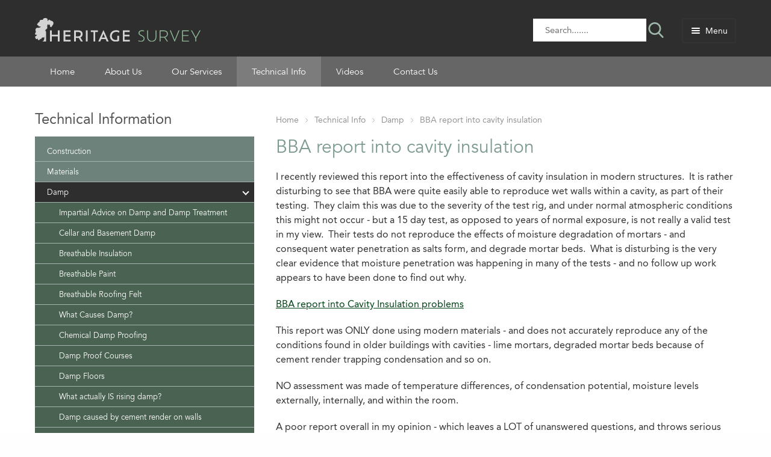

--- FILE ---
content_type: text/html; charset=UTF-8
request_url: https://www.heritage-survey.org/bba-report-into-cavity-insulation
body_size: 6769
content:
<!DOCTYPE html>
<html xmlns="http://www.w3.org/1999/xhtml" data-itemtype="page" data-itemid="88" data-rooturl="https://www.heritage-survey.org" data-action="" data-moduleaction="" data-foundation-enabled="true" data-foundationversion="6"><head>
<title>Heritage Survey | BBA report into cavity insulation</title>
<meta name="description" content="I recently reviewed this report into the effectiveness of cavity insulation in modern structures. &nbsp;It is rather disturbing to see that BBA were quite easily able to reproduce wet walls within a cavity, as part of their testing. &nbsp;They claim this was due to the severity of the test rig, and under normal atmospheric conditions this might not occur - but a 15 day test, as opposed to years of normal exposure, is not really a valid test in my view. &nbsp;Their tests do not reproduce the effects of moisture degradation of mortars - and consequent water penetration as salts form, and degrade mortar beds. &nbsp;What is disturbing is the very clear evidence that moisture penetration was happening in many of the tests - and no follow up work appears to have been done to find out why. &nbsp;BBA report into Cavity Insulation problemsThis report was ONLY done using modern materials - and does not accurately reproduce any of the conditions found in older buildings with cavities - lime mortars, degraded mortar beds because of cement render trapping condensation and so on.NO assessment was made of temperature differences, of condensation potential, moisture levels externally, internally, and within the room. &nbsp;A poor report overall in my opinion - which leaves a LOT of unanswered questions, and throws serious doubt on the use of blown fibre - note the comments they make about blown fibreglass being wet.&nbsp;&nbsp;" />
<meta charset="UTF-8">
<meta http-equiv="Content-Type" content="text/html; charset=UTF-8" />
<meta property=og:title content="Heritage Survey | BBA report into cavity insulation"/>
<meta property=og:url content="http://www.heritage-survey.org/bba-report-into-cavity-insulation"/>
<meta property=og:description content="I recently reviewed this report into the effectiveness of cavity insulation in modern structures. &nbsp;It is rather disturbing to see that BBA were quite easily able to reproduce wet walls within a cavity, as part of their testing. &nbsp;They claim this was due to the severity of the test rig, and under normal atmospheric conditions this might not occur - but a 15 day test, as opposed to years of normal exposure, is not really a valid test in my view. &nbsp;Their tests do not reproduce the effects of moisture degradation of mortars - and consequent water penetration as salts form, and degrade mortar beds. &nbsp;What is disturbing is the very clear evidence that moisture penetration was happening in many of the tests - and no follow up work appears to have been done to find out why. &nbsp;BBA report into Cavity Insulation problemsThis report was ONLY done using modern materials - and does not accurately reproduce any of the conditions found in older buildings with cavities - lime mortars, degraded mortar beds because of cement render trapping condensation and so on.NO assessment was made of temperature differences, of condensation potential, moisture levels externally, internally, and within the room. &nbsp;A poor report overall in my opinion - which leaves a LOT of unanswered questions, and throws serious doubt on the use of blown fibre - note the comments they make about blown fibreglass being wet.&nbsp;&nbsp;"/>
<meta http-equiv="X-UA-Compatible" content="IE=edge" />
<meta name="viewport" content="width=device-width, initial-scale=1.0, maximum-scale=1, user-scalable=0" />
<meta name="MobileOptimized" content="width" />
<meta name="HandheldFriendly" content="true" />
<link rel="canonical" href="https://www.heritage-survey.org/bba-report-into-cavity-insulation" />
	<link rel="stylesheet" href="https://www.heritage-survey.org/admin/min?cg=1&g=s&v=1" />
<script type="text/javascript" src="https://www.heritage-survey.org/admin/min?cg=1&g=h&v=1"></script>
</head>
<body class=" body_page default en categorypage_12 page_default parent_12 parent_3 parent_0 foundation_enabled foundation-6 preview main_body" id="body_page88">
    <div class="header" canvas="">
    	<div class="row">
        	<div class="columns small-12">
            	<div class="inner">
                <a class="menubutton sb-toggle-right"><span>Menu</span></a>
            	<div id="portal-header" class="portal portal_763 " data-portalid="763"><input type="hidden" class="portal_id" value="763" /><div class="block portlet no_edit widget  logo imagegroup portlet_789 widget_9" id="portlet_789" ><div class="portlet_inner"><div class="widgetbody"><div class="up_1 image_group imagecontainer imagecontainer_editable   " id="imagecontainer_portlet_789"><div class="imageBox   image_portlet_789 " id="imagebox_404" ><div class="imageFrame "><a title="Home" href="https://www.heritage-survey.org" class="homepage , link_page link_page_1" ><img class="cms_image first last"  id="image_404"  alt=""  data-interchange="[https://www.heritage-survey.org/images/uploaded/heritages_db/heritage-survey-green.svg, small]"  data-imageid="404"/></a></div></div></div></div></div></div><div class="block portlet no_edit widget  searchbox portlet_799 widget_11" id="portlet_799" ><div class="portlet_inner"><div class="widgetbody">
<div class="userForm">
<form action="https://www.heritage-survey.org/search" method="post">
<input type="hidden" name="do_search" value="1" />
	<div class="formRow">
				<input onfocus="$(this).val('');" placeholder="Search......." class="formtext search_text" type="text" name="searchterms" id="searchterms"  value="" />
	</div>
	<input class="formbutton search_button submit_button" type="submit" value="search"/></form>
</div>

</div></div></div></div>                </div>
            </div>
        </div>
        <div class="menubar show-for-medium">
            <div class="row">
                <div class="columns small-12">
                    <div id="portal-top" class="portal portal_764 " data-portalid="764"><input type="hidden" class="portal_id" value="764" /><div class="block last portlet no_edit widget  topmenu categorymenu portlet_7 widget_7" id="portlet_7" ><div class="portlet_inner">	<div class="widgetbody">	<div class="navbar horz hover"><ul class="hovermenu link_list navcat_level_0" >
	<li class="nav_page_1 first"><a class="homepage  link_page link_page_1 first" href="https://www.heritage-survey.org" title="">Home</a></li><li class="nav_pagecat_1"><a class="link_pagecat link_pagecat_1" href="https://www.heritage-survey.org/about-us" title="">About Us</a></li><li class="nav_pagecat_2"><a class="link_pagecat link_pagecat_2" href="https://www.heritage-survey.org/our-services" title="">Our Services</a></li><li class="current nav_pagecat_3 current"><a class="link_pagecat link_pagecat_3 activeLink" href="https://www.heritage-survey.org/technical-information" title="">Technical Info</a></li><li class="nav_page_52"><a class="link_page link_page_52" href="https://www.heritage-survey.org/heritage-house-tv" title="">Videos</a></li><li class="nav_page_2 last"><a class="link_page link_page_2 last" href="https://www.heritage-survey.org/contact-us" title="">Contact Us</a></li>
</ul></div></div></div></div></div>                </div>
            </div>
        </div>
            
    </div>
    
    
    
<div class="sb-slidebar sb-right" off-canvas="sb-right right push">
<div id="off-canvas-left" class="portal portal_6 " data-portalid="6"><input type="hidden" class="portal_id" value="6" /><div class="block portlet no_edit widget  searchbox portlet_801 widget_11" id="portlet_801" ><div class="portlet_inner"><div class="widgetbody">
<div class="userForm">
<form action="https://www.heritage-survey.org/search" method="post">
<input type="hidden" name="do_search" value="1" />
	<div class="formRow">
				<input onfocus="$(this).val('');" placeholder="Search......" class="formtext search_text" type="text" name="searchterms" id="searchterms"  value="" />
	</div>
	<input class="formbutton search_button submit_button" type="submit" value="search"/></form>
</div>

</div></div></div><div class="block last portlet no_edit widget  categorymenu portlet_24 widget_7" id="portlet_24" ><div class="portlet_inner">	<div class="widgetbody">	<div class="navbar  "><ul class="link_list navcat_level_0" >
	<li class="nav_page_1 first"><a class="first" href="https://www.heritage-survey.org" title="">Home</a></li><li class="nav_pagecat_1"><a href="https://www.heritage-survey.org/about-us" title="">About Us</a></li><li class="nav_pagecat_2"><a href="https://www.heritage-survey.org/our-services" title="">Our Services</a></li><li class="current nav_pagecat_3 current"><a class="activeLink" href="https://www.heritage-survey.org/technical-information" title="">Technical Info</a><ul class="navcat_level_1"><li class="nav_pagecat_20 first"><a class="first" href="https://www.heritage-survey.org/construction" title="">Construction</a></li><li class="nav_pagecat_21"><a href="https://www.heritage-survey.org/what-materials-old-houses" title="">Materials</a></li><li class="current nav_pagecat_12 current"><a class="activeLink" href="https://www.heritage-survey.org/damp-advice" title="">Damp</a><ul class="navcat_level_2"><li class="nav_page_33 first"><a class="first" href="https://www.heritage-survey.org/damp-advice" title="">Impartial Advice on Damp and Damp Treatment</a></li><li class="nav_page_17"><a href="https://www.heritage-survey.org/cellar" title="">Cellar and Basement Damp</a></li><li class="nav_page_18"><a href="https://www.heritage-survey.org/breathable-insulation" title="">Breathable Insulation</a></li><li class="nav_page_19"><a href="https://www.heritage-survey.org/breathable-paint" title="">Breathable Paint</a></li><li class="nav_page_20"><a href="https://www.heritage-survey.org/breathable-roofing" title="">Breathable Roofing Felt</a></li><li class="nav_page_21"><a href="https://www.heritage-survey.org/causes-of-damp" title="">What Causes Damp?</a></li><li class="nav_page_22"><a href="https://www.heritage-survey.org/chemical-damp-proofing" title="">Chemical Damp Proofing</a></li><li class="nav_page_23"><a href="https://www.heritage-survey.org/damp-proof-course" title="">Damp Proof Courses</a></li><li class="nav_page_24"><a href="https://www.heritage-survey.org/damp-floors" title="">Damp Floors</a></li><li class="nav_page_77"><a href="https://www.heritage-survey.org/what-actually-is-rising-damp" title="">What actually IS rising damp?</a></li><li class="nav_page_78"><a href="https://www.heritage-survey.org/damp-caused-by-cement-render-on-walls" title="">Damp caused by cement render on walls</a></li><li class="nav_page_79"><a href="https://www.heritage-survey.org/damp-caused-by-cold-window-sills" title="">Damp caused by cold window sills</a></li><li class="nav_page_80"><a href="https://www.heritage-survey.org/damp-caused-by-plastic-masonry-paint" title="">Damp caused by plastic masonry paint</a></li><li class="nav_page_85"><a href="https://www.heritage-survey.org/solid-wall-insulation" title="">Solid wall insulation</a></li><li class="current nav_page_88 current"><a class="activeLink" href="https://www.heritage-survey.org/bba-report-into-cavity-insulation" title="">BBA report into cavity insulation</a></li><li class="nav_page_104"><a href="https://www.heritage-survey.org/dry-rot-serpula-lacrymans" title="">Dry Rot - Serpula Lacrymans</a></li><li class="nav_pagecat_45"><a href="https://www.heritage-survey.org/the-damp-industry" title="">The Damp Industry</a></li><li class="nav_page_135 last"><a class="last" href="https://www.heritage-survey.org/rics-dampness-methodology-statement" title="">RICS Dampness Methodology Statement</a></li></ul></li><li class="nav_pagecat_22 last"><a class="last" href="https://www.heritage-survey.org/legal-and-compliance" title="">Legal &amp; Compliance</a></li></ul></li><li class="nav_page_52"><a href="https://www.heritage-survey.org/heritage-house-tv" title="">Heritage House TV</a></li><li class="nav_page_2"><a href="https://www.heritage-survey.org/contact-us" title="">Contact Us</a></li><li class="nav_page_126"><a href="https://www.heritage-survey.org/privacy-policy" title="">Privacy Policy</a></li><li class="nav_page_143 last"><a class="last" href="https://www.heritage-survey.org/search" title="">Search</a></li>
</ul></div></div></div></div></div>  
</div>

<div canvas="container" class="js-close-any">
         
    
 
 	<div class="body-content">	
<div class="row">
    <div class="col2 columns small-12 medium-8 medium-12 large-8 large-push-4">
        <div id="above-content" class="portal portal_766 empty" data-portalid="766"><input type="hidden" class="portal_id" value="766" /></div>        <div class="contentPageWrapper page_content "><div class="breadcrumbs" >
	<a class="first" href="https://www.heritage-survey.org" title="">Home</a><a href="https://www.heritage-survey.org/technical-information" title="">Technical Info</a><a href="https://www.heritage-survey.org/damp-advice" title="">Damp</a><a class="activeLink last" href="https://www.heritage-survey.org/bba-report-into-cavity-insulation" title="">BBA report into cavity insulation</a>
</div><h1>BBA report into cavity insulation</h1><div id="pagesection_128" class="pagesection pageSection first last pagesection_default" data-template="pagesection_default"><div class="row"><div class="columns small-12" id="section_text_column_128">        
        <div  class="pageBodyContent">
		
		<div class="page_section_portal"> <div id="page-section_128" class="portal portal_397 empty" data-portalid="397"><input type="hidden" class="portal_id" value="397" /></div></div>
        
		<p>I recently reviewed this report into the effectiveness of cavity insulation in modern structures. &nbsp;It is rather disturbing to see that BBA were quite easily able to reproduce wet walls within a cavity, as part of their testing. &nbsp;They claim this was due to the severity of the test rig, and under normal atmospheric conditions this might not occur - but a 15 day test, as opposed to years of normal exposure, is not really a valid test in my view. &nbsp;Their tests do not reproduce the effects of moisture degradation of mortars - and consequent water penetration as salts form, and degrade mortar beds. &nbsp;What is disturbing is the very clear evidence that moisture penetration was happening in many of the tests - and no follow up work appears to have been done to find out why. &nbsp;</p>
<p><a href="https://www.heritage-survey.org/BBA-Technical-Report-No-3[1].pdf" target="_self">BBA report into Cavity Insulation problems</a></p>
<p>This report was ONLY done using modern materials - and does not accurately reproduce any of the conditions found in older buildings with cavities - lime mortars, degraded mortar beds because of cement render trapping condensation and so on.</p>
<p>NO assessment was made of temperature differences, of condensation potential, moisture levels externally, internally, and within the room. &nbsp;</p>
<p>A poor report overall in my opinion - which leaves a LOT of unanswered questions, and throws serious doubt on the use of blown fibre - note the comments they make about blown fibreglass being wet.</p>
<p>&nbsp;</p>
<p>&nbsp;</p>        
        <div class="page_section_portal"><div id="page-section-below_128" class="portal portal_398 empty" data-portalid="398"><input type="hidden" class="portal_id" value="398" /></div></div>
        
        
        </div><div class="pageLinkList"></div></div><div class="columns small-12" id="section_image_column_128"><div id="s-a-i_128" class="portal portal_400 empty" data-portalid="400"><input type="hidden" class="portal_id" value="400" /></div></div></div></div><div class="nextprev"><a class="prevpage" href="https://www.heritage-survey.org/solid-wall-insulation" title="Previous">Solid wall insulation</a><a class="nextpage " href="https://www.heritage-survey.org/dry-rot-serpula-lacrymans" title="Next">Dry Rot - Serpula Lacrymans</a></div></div>
        <div id="portal-middle" class="portal portal_767 empty" data-portalid="767"><input type="hidden" class="portal_id" value="767" /></div>    </div>
    <div class="col1 columns small-12 medium-4 medium-12 large-4 large-pull-8">
	<div id="portal-left-top" class="portal portal_768 " data-portalid="768"><input type="hidden" class="portal_id" value="768" /><div class="block last portlet no_edit widget  categorymenu portlet_53 widget_7" id="portlet_53" ><div class="portlet_inner"><div class="widget_header"><h5>Technical Information</h5></div>	<div class="widgetbody">	<div class="navbar  "><ul class="link_list navcat_level_0" >
	<li class="pagecat pagecat_20"><a class="first" href="https://www.heritage-survey.org/construction" title="">Construction</a></li><li class="pagecat pagecat_21"><a href="https://www.heritage-survey.org/what-materials-old-houses" title="">Materials</a></li><li class="pagecat pagecat_12"><a class="current open" href="https://www.heritage-survey.org/damp-advice" title="">Damp</a><span class="item_drop open"></span><ul class="cat_12 open"><li class="page page_33"><a class="first" href="https://www.heritage-survey.org/damp-advice" title="">Impartial Advice on Damp and Damp Treatment</a></li><li class="page page_17"><a href="https://www.heritage-survey.org/cellar" title="">Cellar and Basement Damp</a></li><li class="page page_18"><a href="https://www.heritage-survey.org/breathable-insulation" title="">Breathable Insulation</a></li><li class="page page_19"><a href="https://www.heritage-survey.org/breathable-paint" title="">Breathable Paint</a></li><li class="page page_20"><a href="https://www.heritage-survey.org/breathable-roofing" title="">Breathable Roofing Felt</a></li><li class="page page_21"><a href="https://www.heritage-survey.org/causes-of-damp" title="">What Causes Damp?</a></li><li class="page page_22"><a href="https://www.heritage-survey.org/chemical-damp-proofing" title="">Chemical Damp Proofing</a></li><li class="page page_23"><a href="https://www.heritage-survey.org/damp-proof-course" title="">Damp Proof Courses</a></li><li class="page page_24"><a href="https://www.heritage-survey.org/damp-floors" title="">Damp Floors</a></li><li class="page page_77"><a href="https://www.heritage-survey.org/what-actually-is-rising-damp" title="">What actually IS rising damp?</a></li><li class="page page_78"><a href="https://www.heritage-survey.org/damp-caused-by-cement-render-on-walls" title="">Damp caused by cement render on walls</a></li><li class="page page_79"><a href="https://www.heritage-survey.org/damp-caused-by-cold-window-sills" title="">Damp caused by cold window sills</a></li><li class="page page_80"><a href="https://www.heritage-survey.org/damp-caused-by-plastic-masonry-paint" title="">Damp caused by plastic masonry paint</a></li><li class="page page_85"><a href="https://www.heritage-survey.org/solid-wall-insulation" title="">Solid wall insulation</a></li><li class="page page_88"><a class="current open" href="https://www.heritage-survey.org/bba-report-into-cavity-insulation" title="">BBA report into cavity insulation</a></li><li class="page page_104"><a href="https://www.heritage-survey.org/dry-rot-serpula-lacrymans" title="">Dry Rot - Serpula Lacrymans</a></li><li class="pagecat pagecat_45"><a href="https://www.heritage-survey.org/the-damp-industry" title="">The Damp Industry</a></li><li class="page page_135"><a class="last" href="https://www.heritage-survey.org/rics-dampness-methodology-statement" title="">RICS Dampness Methodology Statement</a></li></ul></li><li class="pagecat pagecat_22"><a class="last" href="https://www.heritage-survey.org/legal-and-compliance" title="">Legal &amp; Compliance</a></li>
</ul></div></div></div></div></div>	<div id="portal-left" class="portal portal_769 empty" data-portalid="769"><input type="hidden" class="portal_id" value="769" /></div>        </div>
</div>
<div class="lower">
	<div class="row">
    	<div class="columns small-12 medium-12 large-6">
        	<div class="row">        	            	
            	<div class="columns small-12 "><div id="lower-col2" class="portal portal_772 empty" data-portalid="772"><input type="hidden" class="portal_id" value="772" /></div></div>
            </div>
         </div>
         <div class="columns small-12 medium-12 large-6"><div id="lower-col3" class="portal portal_773 empty" data-portalid="773"><input type="hidden" class="portal_id" value="773" /></div></div>
   	</div>
</div>
<div class="footer">
	<div class="row">
    	<div class="columns small-12 medium-7 large-6"><div id="footer-col1" class="portal portal_774 " data-portalid="774"><input type="hidden" class="portal_id" value="774" /><div class="block last portlet no_edit widget  news-box green book-panel text portlet_790 widget_12" id="portlet_790" ><div class="portlet_inner">
<div class="row" ><div class="columns text_column small-uncentered small-12 medium-12 large-6" ><div class="widget_header"><h5>The Warm Dry Home</h5></div><div class="widgetbody"><div class="widgettext"></div><p>Pete&#39;s book is now available to buy in our shop!</p>
<p>Whether you live in a Victorian brick terraced house, or a 7 bedroom Cotswold stone country mansion, this book is for you.</p><div class="linklist_outer " id="linklist_portlet_790_links_0"><ul class="link_list navcat_level_0" >
	<li class="nav_custom_0 first last"><a class="custom_26 first last" target="_blank" href="https://shop.heritage-house.org/product/book-the-warm-dry-home" title="">Buy Now</a></li>
</ul></div></div>
       </div>
	
    <div class="columns image_column small-uncentered small-12 medium-12 large-6" ><div class="up_1 image_group imagecontainer imagecontainer_editable   " id="imagecontainer_portlet_790"><div class="imageBox   image_portlet_790 " id="imagebox_402" ><div class="imageFrame "><a title="" href="https://shop.heritage-house.org/product/book-the-warm-dry-home" class="custom_34" ><img class="cms_image first last"  id="image_402"  alt=""  data-interchange="[https://www.heritage-survey.org/images/uploaded/heritages_db/MockupBook1%5B1%5D.png, small]"  data-imageid="402"/></a></div></div></div></div></div></div></div></div></div>
        <div class="columns small-12 medium-5 large-4 large-offset-2"><div id="footer-col4" class="portal portal_775 " data-portalid="775"><input type="hidden" class="portal_id" value="775" /><div class="block portlet no_edit widget  text portlet_795 widget_12" id="portlet_795" ><div class="portlet_inner">
<div class="row" ><div class="columns text_column small-uncentered small-12" ><div class="widget_header"><h5>Contact Us</h5></div><div class="widgetbody"><p style="text-align: left;"><strong>Heritage House - Shropshire<br></strong>Telephone: 01746 862 640 and 01746 233 108</p>
<p style="text-align: left;" align="center"><strong>York<br></strong>01904 202 556</p>
<p style="text-align: left;" align="center"><strong>London<br></strong>0203 301 2509</p>
<p><span style="font-family: &#39;Calibri&#39;,sans-serif;"><a href="https://w3w.co/encodes.ulterior.mass">https://w3w.co/encodes.ulterior.mass</a></span></p><div class="linklist_outer " id="linklist_portlet_795_links_0"><ul class="link_list navcat_level_0" >
	<li class="nav_custom_0 first last"><a class="custom_32 first last" href="mailto:office@heritage-survey.org" title="">Send us an email</a></li>
</ul></div></div>
       </div>
	
    </div></div></div><div class="block last portlet no_edit widget  social-icons text portlet_797 widget_12" id="portlet_797" ><div class="portlet_inner">
<div class="row" ><div class="columns text_column small-uncentered small-12" ><div class="widgetbody"><p><a href="https://www.facebook.com/Heritage-House-Building-Conservation-312651282749/" target="_blank" rel="noopener">c</a> <a href="https://www.youtube.com/channel/UC55-NfrPh-SAT3wgwUFtruw" target="_blank" rel="noopener">l</a></p></div>
       </div>
	
    </div></div></div></div></div>
   	</div>
</div>
<div class="subfooter">
	<div class="row">
    	<div class="columns small-12"><div id="subfooter" class="portal portal_776 " data-portalid="776"><input type="hidden" class="portal_id" value="776" /><div class="block last portlet no_edit widget  text portlet_798 widget_12" id="portlet_798" ><div class="portlet_inner">
<div class="row" ><div class="columns text_column small-uncentered small-12" ><div class="widgetbody"><p>Website by <a href="https://www.twoclicks.co.uk" target="_blank" rel="noopener">twoclicks</a></p></div>
       </div>
	
    </div></div></div></div></div>
     </div>
</div>	<script src="https://www.heritage-survey.org/admin/min?cg=1&g=f&v=1"></script>
<script type="text/javascript">
	

( function ( $ ) {
  // Initialize Slidebars
  var controller = new slidebars();
  controller.init();
  
  $('.sb-toggle-right').on( 'click', function ( event ) {
	  // Stop default action and bubbling
	  event.stopPropagation();
	  event.preventDefault();
	  // Toggle the Slidebar with id 'id-1'
	  controller.toggle('sb-right');
	} );
	
	$( document ).on( 'click', '.js-close-any', function ( event ) {
        if ( controller.getActiveSlidebar() ) {
            event.preventDefault();
            event.stopPropagation();
            controller.close();
        }
      });
	
	 // Add close class to canvas container when Slidebar is opened
    $( controller.events ).on( 'opening', function ( event ) {
        $( '[canvas]' ).addClass( 'js-close-any' );
    } );

    // Add close class to canvas container when Slidebar is opened
    $( controller.events ).on( 'closing', function ( event ) {
        $( '[canvas]' ).removeClass( 'js-close-any' );
    } );


} ) ( jQuery );


$(function() {
    var attachFastClick = Origami.fastclick;
	attachFastClick(document.body);
});


$(document).foundation() ;
</script>
</body>
</html>

--- FILE ---
content_type: text/css; charset=utf-8
request_url: https://www.heritage-survey.org/admin/min?cg=1&g=s&v=1
body_size: 14118
content:

/*! normalize.css v3.0.3 | MIT License | github.com/necolas/normalize.css */
html{font-family:sans-serif;-ms-text-size-adjust:100%;-webkit-text-size-adjust:100%}body{margin:0}article,aside,details,figcaption,figure,footer,header,hgroup,main,menu,nav,section,summary{display:block}audio,canvas,progress,video{display:inline-block;vertical-align:baseline}audio:not([controls]){display:none;height:0}[hidden],template{display:none}a{background-color:transparent}a:active,a:hover{outline:0}abbr[title]{border-bottom:1px dotted}b,strong{font-weight:bold}dfn{font-style:italic}h1{font-size:2em;margin:0.67em 0}mark{background:#ff0;color:#000}small{font-size:80%}sub,sup{font-size:75%;line-height:0;position:relative;vertical-align:baseline}sup{top:-0.5em}sub{bottom:-0.25em}img{border:0}svg:not(:root){overflow:hidden}figure{margin:1em
40px}hr{box-sizing:content-box;height:0}pre{overflow:auto}code,kbd,pre,samp{font-family:monospace,monospace;font-size:1em}button,input,optgroup,select,textarea{color:inherit;font:inherit;margin:0}button{overflow:visible}button,select{text-transform:none}button,
html input[type="button"],input[type="reset"],input[type="submit"]{-webkit-appearance:button;cursor:pointer}button[disabled],
html input[disabled]{cursor:not-allowed}button::-moz-focus-inner,input::-moz-focus-inner{border:0;padding:0}input{line-height:normal}input[type="checkbox"],input[type="radio"]{box-sizing:border-box;padding:0}input[type="number"]::-webkit-inner-spin-button,input[type="number"]::-webkit-outer-spin-button{height:auto}input[type="search"]{-webkit-appearance:textfield;box-sizing:content-box}input[type="search"]::-webkit-search-cancel-button,input[type="search"]::-webkit-search-decoration{-webkit-appearance:none}legend{border:0;padding:0}textarea{overflow:auto}optgroup{font-weight:bold}table{border-collapse:collapse;border-spacing:0}td,th{padding:0}.foundation-mq{font-family:"small=0em&medium=40em&large=64em&xlarge=75em&xxlarge=90em"}html{font-size:100%;box-sizing:border-box}*,*::before,*::after{box-sizing:inherit}body{padding:0;margin:0;font-family:"Helvetica Neue",Helvetica,Roboto,Arial,sans-serif;font-weight:normal;line-height:1.5;color:#0a0a0a;background:#fefefe;-webkit-font-smoothing:antialiased;-moz-osx-font-smoothing:grayscale}img{max-width:100%;height:auto;-ms-interpolation-mode:bicubic;display:inline-block;vertical-align:middle}textarea{height:auto;min-height:50px;border-radius:0px}select{width:100%;border-radius:0px}#map_canvas img,
#map_canvas embed,
#map_canvas object,
.map_canvas img,
.map_canvas embed,
.map_canvas object,
.mqa-display img,
.mqa-display embed,
.mqa-display
object{max-width:none !important}button{-webkit-appearance:none;-moz-appearance:none;background:transparent;padding:0;border:0;border-radius:0px;line-height:1}[data-whatinput='mouse'] button{outline:0}.is-visible{display:block !important}.is-hidden{display:none !important}.hide{display:none !important}.invisible{visibility:hidden}@media screen and (max-width: 39.9375em){.hide-for-small-only{display:none !important}}@media screen and (max-width: 0em), screen and (min-width: 40em){.show-for-small-only{display:none !important}}@media screen and (min-width: 40em){.hide-for-medium{display:none !important}}@media screen and (max-width: 39.9375em){.show-for-medium{display:none !important}}@media screen and (min-width: 40em) and (max-width: 63.9375em){.hide-for-medium-only{display:none !important}}@media screen and (max-width: 39.9375em), screen and (min-width: 64em){.show-for-medium-only{display:none !important}}@media screen and (min-width: 64em){.hide-for-large{display:none !important}}@media screen and (max-width: 63.9375em){.show-for-large{display:none !important}}@media screen and (min-width: 64em) and (max-width: 74.9375em){.hide-for-large-only{display:none !important}}@media screen and (max-width: 63.9375em), screen and (min-width: 75em){.show-for-large-only{display:none !important}}.show-for-sr,.show-on-focus{position:absolute !important;width:1px;height:1px;overflow:hidden;clip:rect(0,0,0,0)}.show-on-focus:active,.show-on-focus:focus{position:static !important;height:auto;width:auto;overflow:visible;clip:auto}.show-for-landscape,.hide-for-portrait{display:block !important}@media screen and (orientation: landscape){.show-for-landscape,.hide-for-portrait{display:block !important}}@media screen and (orientation: portrait){.show-for-landscape,.hide-for-portrait{display:none !important}}.hide-for-landscape,.show-for-portrait{display:none !important}@media screen and (orientation: landscape){.hide-for-landscape,.show-for-portrait{display:none !important}}@media screen and (orientation: portrait){.hide-for-landscape,.show-for-portrait{display:block !important}}.row{max-width:75rem;margin-left:auto;margin-right:auto}.row::before,.row::after{content:' ';display:table}.row::after{clear:both}.row.collapse>.column,.row.collapse>.columns{padding-left:0;padding-right:0}.row
.row{margin-left:-1.125rem;margin-right:-1.125rem}.row
.row.collapse{margin-left:0;margin-right:0}.row.expanded{max-width:none}.row.expanded
.row{margin-left:auto;margin-right:auto}.row.expanded .row
.row{margin-left:-1.125rem;margin-right:-1.125rem}.column,.columns{width:100%;float:left;padding-left:1.125rem;padding-right:1.125rem}.column:last-child:not(:first-child),.columns:last-child:not(:first-child){float:right}.column.end:last-child:last-child,.end.columns:last-child:last-child{float:left}.column.row.row,.row.row.columns{float:none}.row .column.row.row, .row
.row.row.columns{padding-left:0;padding-right:0;margin-left:0;margin-right:0}.small-1{width:8.33333%}.small-push-1{position:relative;left:8.33333%}.small-pull-1{position:relative;left:-8.33333%}.small-offset-0{margin-left:0%}.small-2{width:16.66667%}.small-push-2{position:relative;left:16.66667%}.small-pull-2{position:relative;left:-16.66667%}.small-offset-1{margin-left:8.33333%}.small-3{width:25%}.small-push-3{position:relative;left:25%}.small-pull-3{position:relative;left:-25%}.small-offset-2{margin-left:16.66667%}.small-4{width:33.33333%}.small-push-4{position:relative;left:33.33333%}.small-pull-4{position:relative;left:-33.33333%}.small-offset-3{margin-left:25%}.small-5{width:41.66667%}.small-push-5{position:relative;left:41.66667%}.small-pull-5{position:relative;left:-41.66667%}.small-offset-4{margin-left:33.33333%}.small-6{width:50%}.small-push-6{position:relative;left:50%}.small-pull-6{position:relative;left:-50%}.small-offset-5{margin-left:41.66667%}.small-7{width:58.33333%}.small-push-7{position:relative;left:58.33333%}.small-pull-7{position:relative;left:-58.33333%}.small-offset-6{margin-left:50%}.small-8{width:66.66667%}.small-push-8{position:relative;left:66.66667%}.small-pull-8{position:relative;left:-66.66667%}.small-offset-7{margin-left:58.33333%}.small-9{width:75%}.small-push-9{position:relative;left:75%}.small-pull-9{position:relative;left:-75%}.small-offset-8{margin-left:66.66667%}.small-10{width:83.33333%}.small-push-10{position:relative;left:83.33333%}.small-pull-10{position:relative;left:-83.33333%}.small-offset-9{margin-left:75%}.small-11{width:91.66667%}.small-push-11{position:relative;left:91.66667%}.small-pull-11{position:relative;left:-91.66667%}.small-offset-10{margin-left:83.33333%}.small-12{width:100%}.small-offset-11{margin-left:91.66667%}.small-up-1>.column,.small-up-1>.columns{width:100%;float:left}.small-up-1>.column:nth-of-type(1n),.small-up-1>.columns:nth-of-type(1n){clear:none}.small-up-1>.column:nth-of-type(1n+1),.small-up-1>.columns:nth-of-type(1n+1){clear:both}.small-up-1>.column:last-child,.small-up-1>.columns:last-child{float:left}.small-up-2>.column,.small-up-2>.columns{width:50%;float:left}.small-up-2>.column:nth-of-type(1n),.small-up-2>.columns:nth-of-type(1n){clear:none}.small-up-2>.column:nth-of-type(2n+1),.small-up-2>.columns:nth-of-type(2n+1){clear:both}.small-up-2>.column:last-child,.small-up-2>.columns:last-child{float:left}.small-up-3>.column,.small-up-3>.columns{width:33.33333%;float:left}.small-up-3>.column:nth-of-type(1n),.small-up-3>.columns:nth-of-type(1n){clear:none}.small-up-3>.column:nth-of-type(3n+1),.small-up-3>.columns:nth-of-type(3n+1){clear:both}.small-up-3>.column:last-child,.small-up-3>.columns:last-child{float:left}.small-up-4>.column,.small-up-4>.columns{width:25%;float:left}.small-up-4>.column:nth-of-type(1n),.small-up-4>.columns:nth-of-type(1n){clear:none}.small-up-4>.column:nth-of-type(4n+1),.small-up-4>.columns:nth-of-type(4n+1){clear:both}.small-up-4>.column:last-child,.small-up-4>.columns:last-child{float:left}.small-up-5>.column,.small-up-5>.columns{width:20%;float:left}.small-up-5>.column:nth-of-type(1n),.small-up-5>.columns:nth-of-type(1n){clear:none}.small-up-5>.column:nth-of-type(5n+1),.small-up-5>.columns:nth-of-type(5n+1){clear:both}.small-up-5>.column:last-child,.small-up-5>.columns:last-child{float:left}.small-up-6>.column,.small-up-6>.columns{width:16.66667%;float:left}.small-up-6>.column:nth-of-type(1n),.small-up-6>.columns:nth-of-type(1n){clear:none}.small-up-6>.column:nth-of-type(6n+1),.small-up-6>.columns:nth-of-type(6n+1){clear:both}.small-up-6>.column:last-child,.small-up-6>.columns:last-child{float:left}.small-up-7>.column,.small-up-7>.columns{width:14.28571%;float:left}.small-up-7>.column:nth-of-type(1n),.small-up-7>.columns:nth-of-type(1n){clear:none}.small-up-7>.column:nth-of-type(7n+1),.small-up-7>.columns:nth-of-type(7n+1){clear:both}.small-up-7>.column:last-child,.small-up-7>.columns:last-child{float:left}.small-up-8>.column,.small-up-8>.columns{width:12.5%;float:left}.small-up-8>.column:nth-of-type(1n),.small-up-8>.columns:nth-of-type(1n){clear:none}.small-up-8>.column:nth-of-type(8n+1),.small-up-8>.columns:nth-of-type(8n+1){clear:both}.small-up-8>.column:last-child,.small-up-8>.columns:last-child{float:left}.small-collapse>.column,.small-collapse>.columns{padding-left:0;padding-right:0}.small-collapse
.row{margin-left:0;margin-right:0}.expanded.row .small-collapse.row{margin-left:0;margin-right:0}.small-uncollapse>.column,.small-uncollapse>.columns{padding-left:1.125rem;padding-right:1.125rem}.small-centered{margin-left:auto;margin-right:auto}.small-centered,.small-centered:last-child:not(:first-child){float:none;clear:both}.small-uncentered,.small-push-0,.small-pull-0{position:static;margin-left:0;margin-right:0;float:left}@media screen and (min-width: 40em){.medium-1{width:8.33333%}.medium-push-1{position:relative;left:8.33333%}.medium-pull-1{position:relative;left:-8.33333%}.medium-offset-0{margin-left:0%}.medium-2{width:16.66667%}.medium-push-2{position:relative;left:16.66667%}.medium-pull-2{position:relative;left:-16.66667%}.medium-offset-1{margin-left:8.33333%}.medium-3{width:25%}.medium-push-3{position:relative;left:25%}.medium-pull-3{position:relative;left:-25%}.medium-offset-2{margin-left:16.66667%}.medium-4{width:33.33333%}.medium-push-4{position:relative;left:33.33333%}.medium-pull-4{position:relative;left:-33.33333%}.medium-offset-3{margin-left:25%}.medium-5{width:41.66667%}.medium-push-5{position:relative;left:41.66667%}.medium-pull-5{position:relative;left:-41.66667%}.medium-offset-4{margin-left:33.33333%}.medium-6{width:50%}.medium-push-6{position:relative;left:50%}.medium-pull-6{position:relative;left:-50%}.medium-offset-5{margin-left:41.66667%}.medium-7{width:58.33333%}.medium-push-7{position:relative;left:58.33333%}.medium-pull-7{position:relative;left:-58.33333%}.medium-offset-6{margin-left:50%}.medium-8{width:66.66667%}.medium-push-8{position:relative;left:66.66667%}.medium-pull-8{position:relative;left:-66.66667%}.medium-offset-7{margin-left:58.33333%}.medium-9{width:75%}.medium-push-9{position:relative;left:75%}.medium-pull-9{position:relative;left:-75%}.medium-offset-8{margin-left:66.66667%}.medium-10{width:83.33333%}.medium-push-10{position:relative;left:83.33333%}.medium-pull-10{position:relative;left:-83.33333%}.medium-offset-9{margin-left:75%}.medium-11{width:91.66667%}.medium-push-11{position:relative;left:91.66667%}.medium-pull-11{position:relative;left:-91.66667%}.medium-offset-10{margin-left:83.33333%}.medium-12{width:100%}.medium-offset-11{margin-left:91.66667%}.medium-up-1>.column,.medium-up-1>.columns{width:100%;float:left}.medium-up-1>.column:nth-of-type(1n),.medium-up-1>.columns:nth-of-type(1n){clear:none}.medium-up-1>.column:nth-of-type(1n+1),.medium-up-1>.columns:nth-of-type(1n+1){clear:both}.medium-up-1>.column:last-child,.medium-up-1>.columns:last-child{float:left}.medium-up-2>.column,.medium-up-2>.columns{width:50%;float:left}.medium-up-2>.column:nth-of-type(1n),.medium-up-2>.columns:nth-of-type(1n){clear:none}.medium-up-2>.column:nth-of-type(2n+1),.medium-up-2>.columns:nth-of-type(2n+1){clear:both}.medium-up-2>.column:last-child,.medium-up-2>.columns:last-child{float:left}.medium-up-3>.column,.medium-up-3>.columns{width:33.33333%;float:left}.medium-up-3>.column:nth-of-type(1n),.medium-up-3>.columns:nth-of-type(1n){clear:none}.medium-up-3>.column:nth-of-type(3n+1),.medium-up-3>.columns:nth-of-type(3n+1){clear:both}.medium-up-3>.column:last-child,.medium-up-3>.columns:last-child{float:left}.medium-up-4>.column,.medium-up-4>.columns{width:25%;float:left}.medium-up-4>.column:nth-of-type(1n),.medium-up-4>.columns:nth-of-type(1n){clear:none}.medium-up-4>.column:nth-of-type(4n+1),.medium-up-4>.columns:nth-of-type(4n+1){clear:both}.medium-up-4>.column:last-child,.medium-up-4>.columns:last-child{float:left}.medium-up-5>.column,.medium-up-5>.columns{width:20%;float:left}.medium-up-5>.column:nth-of-type(1n),.medium-up-5>.columns:nth-of-type(1n){clear:none}.medium-up-5>.column:nth-of-type(5n+1),.medium-up-5>.columns:nth-of-type(5n+1){clear:both}.medium-up-5>.column:last-child,.medium-up-5>.columns:last-child{float:left}.medium-up-6>.column,.medium-up-6>.columns{width:16.66667%;float:left}.medium-up-6>.column:nth-of-type(1n),.medium-up-6>.columns:nth-of-type(1n){clear:none}.medium-up-6>.column:nth-of-type(6n+1),.medium-up-6>.columns:nth-of-type(6n+1){clear:both}.medium-up-6>.column:last-child,.medium-up-6>.columns:last-child{float:left}.medium-up-7>.column,.medium-up-7>.columns{width:14.28571%;float:left}.medium-up-7>.column:nth-of-type(1n),.medium-up-7>.columns:nth-of-type(1n){clear:none}.medium-up-7>.column:nth-of-type(7n+1),.medium-up-7>.columns:nth-of-type(7n+1){clear:both}.medium-up-7>.column:last-child,.medium-up-7>.columns:last-child{float:left}.medium-up-8>.column,.medium-up-8>.columns{width:12.5%;float:left}.medium-up-8>.column:nth-of-type(1n),.medium-up-8>.columns:nth-of-type(1n){clear:none}.medium-up-8>.column:nth-of-type(8n+1),.medium-up-8>.columns:nth-of-type(8n+1){clear:both}.medium-up-8>.column:last-child,.medium-up-8>.columns:last-child{float:left}.medium-collapse>.column,.medium-collapse>.columns{padding-left:0;padding-right:0}.medium-collapse
.row{margin-left:0;margin-right:0}.expanded.row .medium-collapse.row{margin-left:0;margin-right:0}.medium-uncollapse>.column,.medium-uncollapse>.columns{padding-left:1.125rem;padding-right:1.125rem}.medium-centered{margin-left:auto;margin-right:auto}.medium-centered,.medium-centered:last-child:not(:first-child){float:none;clear:both}.medium-uncentered,.medium-push-0,.medium-pull-0{position:static;margin-left:0;margin-right:0;float:left}}@media screen and (min-width: 64em){.large-1{width:8.33333%}.large-push-1{position:relative;left:8.33333%}.large-pull-1{position:relative;left:-8.33333%}.large-offset-0{margin-left:0%}.large-2{width:16.66667%}.large-push-2{position:relative;left:16.66667%}.large-pull-2{position:relative;left:-16.66667%}.large-offset-1{margin-left:8.33333%}.large-3{width:25%}.large-push-3{position:relative;left:25%}.large-pull-3{position:relative;left:-25%}.large-offset-2{margin-left:16.66667%}.large-4{width:33.33333%}.large-push-4{position:relative;left:33.33333%}.large-pull-4{position:relative;left:-33.33333%}.large-offset-3{margin-left:25%}.large-5{width:41.66667%}.large-push-5{position:relative;left:41.66667%}.large-pull-5{position:relative;left:-41.66667%}.large-offset-4{margin-left:33.33333%}.large-6{width:50%}.large-push-6{position:relative;left:50%}.large-pull-6{position:relative;left:-50%}.large-offset-5{margin-left:41.66667%}.large-7{width:58.33333%}.large-push-7{position:relative;left:58.33333%}.large-pull-7{position:relative;left:-58.33333%}.large-offset-6{margin-left:50%}.large-8{width:66.66667%}.large-push-8{position:relative;left:66.66667%}.large-pull-8{position:relative;left:-66.66667%}.large-offset-7{margin-left:58.33333%}.large-9{width:75%}.large-push-9{position:relative;left:75%}.large-pull-9{position:relative;left:-75%}.large-offset-8{margin-left:66.66667%}.large-10{width:83.33333%}.large-push-10{position:relative;left:83.33333%}.large-pull-10{position:relative;left:-83.33333%}.large-offset-9{margin-left:75%}.large-11{width:91.66667%}.large-push-11{position:relative;left:91.66667%}.large-pull-11{position:relative;left:-91.66667%}.large-offset-10{margin-left:83.33333%}.large-12{width:100%}.large-offset-11{margin-left:91.66667%}.large-up-1>.column,.large-up-1>.columns{width:100%;float:left}.large-up-1>.column:nth-of-type(1n),.large-up-1>.columns:nth-of-type(1n){clear:none}.large-up-1>.column:nth-of-type(1n+1),.large-up-1>.columns:nth-of-type(1n+1){clear:both}.large-up-1>.column:last-child,.large-up-1>.columns:last-child{float:left}.large-up-2>.column,.large-up-2>.columns{width:50%;float:left}.large-up-2>.column:nth-of-type(1n),.large-up-2>.columns:nth-of-type(1n){clear:none}.large-up-2>.column:nth-of-type(2n+1),.large-up-2>.columns:nth-of-type(2n+1){clear:both}.large-up-2>.column:last-child,.large-up-2>.columns:last-child{float:left}.large-up-3>.column,.large-up-3>.columns{width:33.33333%;float:left}.large-up-3>.column:nth-of-type(1n),.large-up-3>.columns:nth-of-type(1n){clear:none}.large-up-3>.column:nth-of-type(3n+1),.large-up-3>.columns:nth-of-type(3n+1){clear:both}.large-up-3>.column:last-child,.large-up-3>.columns:last-child{float:left}.large-up-4>.column,.large-up-4>.columns{width:25%;float:left}.large-up-4>.column:nth-of-type(1n),.large-up-4>.columns:nth-of-type(1n){clear:none}.large-up-4>.column:nth-of-type(4n+1),.large-up-4>.columns:nth-of-type(4n+1){clear:both}.large-up-4>.column:last-child,.large-up-4>.columns:last-child{float:left}.large-up-5>.column,.large-up-5>.columns{width:20%;float:left}.large-up-5>.column:nth-of-type(1n),.large-up-5>.columns:nth-of-type(1n){clear:none}.large-up-5>.column:nth-of-type(5n+1),.large-up-5>.columns:nth-of-type(5n+1){clear:both}.large-up-5>.column:last-child,.large-up-5>.columns:last-child{float:left}.large-up-6>.column,.large-up-6>.columns{width:16.66667%;float:left}.large-up-6>.column:nth-of-type(1n),.large-up-6>.columns:nth-of-type(1n){clear:none}.large-up-6>.column:nth-of-type(6n+1),.large-up-6>.columns:nth-of-type(6n+1){clear:both}.large-up-6>.column:last-child,.large-up-6>.columns:last-child{float:left}.large-up-7>.column,.large-up-7>.columns{width:14.28571%;float:left}.large-up-7>.column:nth-of-type(1n),.large-up-7>.columns:nth-of-type(1n){clear:none}.large-up-7>.column:nth-of-type(7n+1),.large-up-7>.columns:nth-of-type(7n+1){clear:both}.large-up-7>.column:last-child,.large-up-7>.columns:last-child{float:left}.large-up-8>.column,.large-up-8>.columns{width:12.5%;float:left}.large-up-8>.column:nth-of-type(1n),.large-up-8>.columns:nth-of-type(1n){clear:none}.large-up-8>.column:nth-of-type(8n+1),.large-up-8>.columns:nth-of-type(8n+1){clear:both}.large-up-8>.column:last-child,.large-up-8>.columns:last-child{float:left}.large-collapse>.column,.large-collapse>.columns{padding-left:0;padding-right:0}.large-collapse
.row{margin-left:0;margin-right:0}.expanded.row .large-collapse.row{margin-left:0;margin-right:0}.large-uncollapse>.column,.large-uncollapse>.columns{padding-left:1.125rem;padding-right:1.125rem}.large-centered{margin-left:auto;margin-right:auto}.large-centered,.large-centered:last-child:not(:first-child){float:none;clear:both}.large-uncentered,.large-push-0,.large-pull-0{position:static;margin-left:0;margin-right:0;float:left}}.slide-in-down.mui-enter{transition-duration:500ms;transition-timing-function:linear;-webkit-transform:translateY(-100%);-ms-transform:translateY(-100%);transform:translateY(-100%);transition-property:-webkit-transform,opacity;transition-property:transform,opacity;-webkit-backface-visibility:hidden;backface-visibility:hidden}.slide-in-down.mui-enter.mui-enter-active{-webkit-transform:translateY(0);-ms-transform:translateY(0);transform:translateY(0)}.slide-in-left.mui-enter{transition-duration:500ms;transition-timing-function:linear;-webkit-transform:translateX(-100%);-ms-transform:translateX(-100%);transform:translateX(-100%);transition-property:-webkit-transform,opacity;transition-property:transform,opacity;-webkit-backface-visibility:hidden;backface-visibility:hidden}.slide-in-left.mui-enter.mui-enter-active{-webkit-transform:translateX(0);-ms-transform:translateX(0);transform:translateX(0)}.slide-in-up.mui-enter{transition-duration:500ms;transition-timing-function:linear;-webkit-transform:translateY(100%);-ms-transform:translateY(100%);transform:translateY(100%);transition-property:-webkit-transform,opacity;transition-property:transform,opacity;-webkit-backface-visibility:hidden;backface-visibility:hidden}.slide-in-up.mui-enter.mui-enter-active{-webkit-transform:translateY(0);-ms-transform:translateY(0);transform:translateY(0)}.slide-in-right.mui-enter{transition-duration:500ms;transition-timing-function:linear;-webkit-transform:translateX(100%);-ms-transform:translateX(100%);transform:translateX(100%);transition-property:-webkit-transform,opacity;transition-property:transform,opacity;-webkit-backface-visibility:hidden;backface-visibility:hidden}.slide-in-right.mui-enter.mui-enter-active{-webkit-transform:translateX(0);-ms-transform:translateX(0);transform:translateX(0)}.slide-out-down.mui-leave{transition-duration:500ms;transition-timing-function:linear;-webkit-transform:translateY(0);-ms-transform:translateY(0);transform:translateY(0);transition-property:-webkit-transform,opacity;transition-property:transform,opacity;-webkit-backface-visibility:hidden;backface-visibility:hidden}.slide-out-down.mui-leave.mui-leave-active{-webkit-transform:translateY(100%);-ms-transform:translateY(100%);transform:translateY(100%)}.slide-out-right.mui-leave{transition-duration:500ms;transition-timing-function:linear;-webkit-transform:translateX(0);-ms-transform:translateX(0);transform:translateX(0);transition-property:-webkit-transform,opacity;transition-property:transform,opacity;-webkit-backface-visibility:hidden;backface-visibility:hidden}.slide-out-right.mui-leave.mui-leave-active{-webkit-transform:translateX(100%);-ms-transform:translateX(100%);transform:translateX(100%)}.slide-out-up.mui-leave{transition-duration:500ms;transition-timing-function:linear;-webkit-transform:translateY(0);-ms-transform:translateY(0);transform:translateY(0);transition-property:-webkit-transform,opacity;transition-property:transform,opacity;-webkit-backface-visibility:hidden;backface-visibility:hidden}.slide-out-up.mui-leave.mui-leave-active{-webkit-transform:translateY(-100%);-ms-transform:translateY(-100%);transform:translateY(-100%)}.slide-out-left.mui-leave{transition-duration:500ms;transition-timing-function:linear;-webkit-transform:translateX(0);-ms-transform:translateX(0);transform:translateX(0);transition-property:-webkit-transform,opacity;transition-property:transform,opacity;-webkit-backface-visibility:hidden;backface-visibility:hidden}.slide-out-left.mui-leave.mui-leave-active{-webkit-transform:translateX(-100%);-ms-transform:translateX(-100%);transform:translateX(-100%)}.fade-in.mui-enter{transition-duration:500ms;transition-timing-function:linear;opacity:0;transition-property:opacity}.fade-in.mui-enter.mui-enter-active{opacity:1}.fade-out.mui-leave{transition-duration:500ms;transition-timing-function:linear;opacity:1;transition-property:opacity}.fade-out.mui-leave.mui-leave-active{opacity:0}.hinge-in-from-top.mui-enter{transition-duration:500ms;transition-timing-function:linear;-webkit-transform:perspective(2000px) rotateX(-90deg);transform:perspective(2000px) rotateX(-90deg);-webkit-transform-origin:top;-ms-transform-origin:top;transform-origin:top;transition-property:-webkit-transform,opacity;transition-property:transform,opacity;opacity:0}.hinge-in-from-top.mui-enter.mui-enter-active{-webkit-transform:perspective(2000px) rotate(0deg);transform:perspective(2000px) rotate(0deg);opacity:1}.hinge-in-from-right.mui-enter{transition-duration:500ms;transition-timing-function:linear;-webkit-transform:perspective(2000px) rotateY(-90deg);transform:perspective(2000px) rotateY(-90deg);-webkit-transform-origin:right;-ms-transform-origin:right;transform-origin:right;transition-property:-webkit-transform,opacity;transition-property:transform,opacity;opacity:0}.hinge-in-from-right.mui-enter.mui-enter-active{-webkit-transform:perspective(2000px) rotate(0deg);transform:perspective(2000px) rotate(0deg);opacity:1}.hinge-in-from-bottom.mui-enter{transition-duration:500ms;transition-timing-function:linear;-webkit-transform:perspective(2000px) rotateX(90deg);transform:perspective(2000px) rotateX(90deg);-webkit-transform-origin:bottom;-ms-transform-origin:bottom;transform-origin:bottom;transition-property:-webkit-transform,opacity;transition-property:transform,opacity;opacity:0}.hinge-in-from-bottom.mui-enter.mui-enter-active{-webkit-transform:perspective(2000px) rotate(0deg);transform:perspective(2000px) rotate(0deg);opacity:1}.hinge-in-from-left.mui-enter{transition-duration:500ms;transition-timing-function:linear;-webkit-transform:perspective(2000px) rotateY(90deg);transform:perspective(2000px) rotateY(90deg);-webkit-transform-origin:left;-ms-transform-origin:left;transform-origin:left;transition-property:-webkit-transform,opacity;transition-property:transform,opacity;opacity:0}.hinge-in-from-left.mui-enter.mui-enter-active{-webkit-transform:perspective(2000px) rotate(0deg);transform:perspective(2000px) rotate(0deg);opacity:1}.hinge-in-from-middle-x.mui-enter{transition-duration:500ms;transition-timing-function:linear;-webkit-transform:perspective(2000px) rotateX(-90deg);transform:perspective(2000px) rotateX(-90deg);-webkit-transform-origin:center;-ms-transform-origin:center;transform-origin:center;transition-property:-webkit-transform,opacity;transition-property:transform,opacity;opacity:0}.hinge-in-from-middle-x.mui-enter.mui-enter-active{-webkit-transform:perspective(2000px) rotate(0deg);transform:perspective(2000px) rotate(0deg);opacity:1}.hinge-in-from-middle-y.mui-enter{transition-duration:500ms;transition-timing-function:linear;-webkit-transform:perspective(2000px) rotateY(-90deg);transform:perspective(2000px) rotateY(-90deg);-webkit-transform-origin:center;-ms-transform-origin:center;transform-origin:center;transition-property:-webkit-transform,opacity;transition-property:transform,opacity;opacity:0}.hinge-in-from-middle-y.mui-enter.mui-enter-active{-webkit-transform:perspective(2000px) rotate(0deg);transform:perspective(2000px) rotate(0deg);opacity:1}.hinge-out-from-top.mui-leave{transition-duration:500ms;transition-timing-function:linear;-webkit-transform:perspective(2000px) rotate(0deg);transform:perspective(2000px) rotate(0deg);-webkit-transform-origin:top;-ms-transform-origin:top;transform-origin:top;transition-property:-webkit-transform,opacity;transition-property:transform,opacity;opacity:1}.hinge-out-from-top.mui-leave.mui-leave-active{-webkit-transform:perspective(2000px) rotateX(-90deg);transform:perspective(2000px) rotateX(-90deg);opacity:0}.hinge-out-from-right.mui-leave{transition-duration:500ms;transition-timing-function:linear;-webkit-transform:perspective(2000px) rotate(0deg);transform:perspective(2000px) rotate(0deg);-webkit-transform-origin:right;-ms-transform-origin:right;transform-origin:right;transition-property:-webkit-transform,opacity;transition-property:transform,opacity;opacity:1}.hinge-out-from-right.mui-leave.mui-leave-active{-webkit-transform:perspective(2000px) rotateY(-90deg);transform:perspective(2000px) rotateY(-90deg);opacity:0}.hinge-out-from-bottom.mui-leave{transition-duration:500ms;transition-timing-function:linear;-webkit-transform:perspective(2000px) rotate(0deg);transform:perspective(2000px) rotate(0deg);-webkit-transform-origin:bottom;-ms-transform-origin:bottom;transform-origin:bottom;transition-property:-webkit-transform,opacity;transition-property:transform,opacity;opacity:1}.hinge-out-from-bottom.mui-leave.mui-leave-active{-webkit-transform:perspective(2000px) rotateX(90deg);transform:perspective(2000px) rotateX(90deg);opacity:0}.hinge-out-from-left.mui-leave{transition-duration:500ms;transition-timing-function:linear;-webkit-transform:perspective(2000px) rotate(0deg);transform:perspective(2000px) rotate(0deg);-webkit-transform-origin:left;-ms-transform-origin:left;transform-origin:left;transition-property:-webkit-transform,opacity;transition-property:transform,opacity;opacity:1}.hinge-out-from-left.mui-leave.mui-leave-active{-webkit-transform:perspective(2000px) rotateY(90deg);transform:perspective(2000px) rotateY(90deg);opacity:0}.hinge-out-from-middle-x.mui-leave{transition-duration:500ms;transition-timing-function:linear;-webkit-transform:perspective(2000px) rotate(0deg);transform:perspective(2000px) rotate(0deg);-webkit-transform-origin:center;-ms-transform-origin:center;transform-origin:center;transition-property:-webkit-transform,opacity;transition-property:transform,opacity;opacity:1}.hinge-out-from-middle-x.mui-leave.mui-leave-active{-webkit-transform:perspective(2000px) rotateX(-90deg);transform:perspective(2000px) rotateX(-90deg);opacity:0}.hinge-out-from-middle-y.mui-leave{transition-duration:500ms;transition-timing-function:linear;-webkit-transform:perspective(2000px) rotate(0deg);transform:perspective(2000px) rotate(0deg);-webkit-transform-origin:center;-ms-transform-origin:center;transform-origin:center;transition-property:-webkit-transform,opacity;transition-property:transform,opacity;opacity:1}.hinge-out-from-middle-y.mui-leave.mui-leave-active{-webkit-transform:perspective(2000px) rotateY(-90deg);transform:perspective(2000px) rotateY(-90deg);opacity:0}.scale-in-up.mui-enter{transition-duration:500ms;transition-timing-function:linear;-webkit-transform:scale(0.5);-ms-transform:scale(0.5);transform:scale(0.5);transition-property:-webkit-transform,opacity;transition-property:transform,opacity;opacity:0}.scale-in-up.mui-enter.mui-enter-active{-webkit-transform:scale(1);-ms-transform:scale(1);transform:scale(1);opacity:1}.scale-in-down.mui-enter{transition-duration:500ms;transition-timing-function:linear;-webkit-transform:scale(1.5);-ms-transform:scale(1.5);transform:scale(1.5);transition-property:-webkit-transform,opacity;transition-property:transform,opacity;opacity:0}.scale-in-down.mui-enter.mui-enter-active{-webkit-transform:scale(1);-ms-transform:scale(1);transform:scale(1);opacity:1}.scale-out-up.mui-leave{transition-duration:500ms;transition-timing-function:linear;-webkit-transform:scale(1);-ms-transform:scale(1);transform:scale(1);transition-property:-webkit-transform,opacity;transition-property:transform,opacity;opacity:1}.scale-out-up.mui-leave.mui-leave-active{-webkit-transform:scale(1.5);-ms-transform:scale(1.5);transform:scale(1.5);opacity:0}.scale-out-down.mui-leave{transition-duration:500ms;transition-timing-function:linear;-webkit-transform:scale(1);-ms-transform:scale(1);transform:scale(1);transition-property:-webkit-transform,opacity;transition-property:transform,opacity;opacity:1}.scale-out-down.mui-leave.mui-leave-active{-webkit-transform:scale(0.5);-ms-transform:scale(0.5);transform:scale(0.5);opacity:0}.spin-in.mui-enter{transition-duration:500ms;transition-timing-function:linear;-webkit-transform:rotate(-0.75turn);-ms-transform:rotate(-0.75turn);transform:rotate(-0.75turn);transition-property:-webkit-transform,opacity;transition-property:transform,opacity;opacity:0}.spin-in.mui-enter.mui-enter-active{-webkit-transform:rotate(0);-ms-transform:rotate(0);transform:rotate(0);opacity:1}.spin-out.mui-leave{transition-duration:500ms;transition-timing-function:linear;-webkit-transform:rotate(0);-ms-transform:rotate(0);transform:rotate(0);transition-property:-webkit-transform,opacity;transition-property:transform,opacity;opacity:1}.spin-out.mui-leave.mui-leave-active{-webkit-transform:rotate(0.75turn);-ms-transform:rotate(0.75turn);transform:rotate(0.75turn);opacity:0}.spin-in-ccw.mui-enter{transition-duration:500ms;transition-timing-function:linear;-webkit-transform:rotate(0.75turn);-ms-transform:rotate(0.75turn);transform:rotate(0.75turn);transition-property:-webkit-transform,opacity;transition-property:transform,opacity;opacity:0}.spin-in-ccw.mui-enter.mui-enter-active{-webkit-transform:rotate(0);-ms-transform:rotate(0);transform:rotate(0);opacity:1}.spin-out-ccw.mui-leave{transition-duration:500ms;transition-timing-function:linear;-webkit-transform:rotate(0);-ms-transform:rotate(0);transform:rotate(0);transition-property:-webkit-transform,opacity;transition-property:transform,opacity;opacity:1}.spin-out-ccw.mui-leave.mui-leave-active{-webkit-transform:rotate(-0.75turn);-ms-transform:rotate(-0.75turn);transform:rotate(-0.75turn);opacity:0}.slow{transition-duration:750ms !important}.fast{transition-duration:250ms !important}.linear{transition-timing-function:linear !important}.ease{transition-timing-function:ease !important}.ease-in{transition-timing-function:ease-in !important}.ease-out{transition-timing-function:ease-out !important}.ease-in-out{transition-timing-function:ease-in-out !important}.bounce-in{transition-timing-function:cubic-bezier(0.485, 0.155, 0.24, 1.245) !important}.bounce-out{transition-timing-function:cubic-bezier(0.485, 0.155, 0.515, 0.845) !important}.bounce-in-out{transition-timing-function:cubic-bezier(0.76, -0.245, 0.24, 1.245) !important}.short-delay{transition-delay:300ms !important}.long-delay{transition-delay:700ms !important}.shake{-webkit-animation-name:shake-7;animation-name:shake-7}@-webkit-keyframes shake-7{0%,10%,20%,30%,40%,50%,60%,70%,80%,90%{-webkit-transform:translateX(7%);transform:translateX(7%)}5%,15%,25%,35%,45%,55%,65%,75%,85%,95%{-webkit-transform:translateX(-7%);transform:translateX(-7%)}}@keyframes shake-7{0%,10%,20%,30%,40%,50%,60%,70%,80%,90%{-webkit-transform:translateX(7%);transform:translateX(7%)}5%,15%,25%,35%,45%,55%,65%,75%,85%,95%{-webkit-transform:translateX(-7%);transform:translateX(-7%)}}.spin-cw{-webkit-animation-name:spin-cw-1turn;animation-name:spin-cw-1turn}@-webkit-keyframes spin-cw-1turn{0%{-webkit-transform:rotate(-1turn);transform:rotate(-1turn)}100%{-webkit-transform:rotate(0);transform:rotate(0)}}@keyframes spin-cw-1turn{0%{-webkit-transform:rotate(-1turn);transform:rotate(-1turn)}100%{-webkit-transform:rotate(0);transform:rotate(0)}}.spin-ccw{-webkit-animation-name:spin-cw-1turn;animation-name:spin-cw-1turn}@keyframes spin-cw-1turn{0%{-webkit-transform:rotate(0);transform:rotate(0)}100%{-webkit-transform:rotate(1turn);transform:rotate(1turn)}}.wiggle{-webkit-animation-name:wiggle-7deg;animation-name:wiggle-7deg}@-webkit-keyframes wiggle-7deg{40%,50%,60%{-webkit-transform:rotate(7deg);transform:rotate(7deg)}35%,45%,55%,65%{-webkit-transform:rotate(-7deg);transform:rotate(-7deg)}0%,30%,70%,100%{-webkit-transform:rotate(0);transform:rotate(0)}}@keyframes wiggle-7deg{40%,50%,60%{-webkit-transform:rotate(7deg);transform:rotate(7deg)}35%,45%,55%,65%{-webkit-transform:rotate(-7deg);transform:rotate(-7deg)}0%,30%,70%,100%{-webkit-transform:rotate(0);transform:rotate(0)}}.shake,.spin-cw,.spin-ccw,.wiggle{-webkit-animation-duration:500ms;animation-duration:500ms}.infinite{-webkit-animation-iteration-count:infinite;animation-iteration-count:infinite}.slow{-webkit-animation-duration:750ms !important;animation-duration:750ms !important}.fast{-webkit-animation-duration:250ms !important;animation-duration:250ms !important}.linear{-webkit-animation-timing-function:linear !important;animation-timing-function:linear !important}.ease{-webkit-animation-timing-function:ease !important;animation-timing-function:ease !important}.ease-in{-webkit-animation-timing-function:ease-in !important;animation-timing-function:ease-in !important}.ease-out{-webkit-animation-timing-function:ease-out !important;animation-timing-function:ease-out !important}.ease-in-out{-webkit-animation-timing-function:ease-in-out !important;animation-timing-function:ease-in-out !important}.bounce-in{-webkit-animation-timing-function:cubic-bezier(0.485, 0.155, 0.24, 1.245) !important;animation-timing-function:cubic-bezier(0.485, 0.155, 0.24, 1.245) !important}.bounce-out{-webkit-animation-timing-function:cubic-bezier(0.485, 0.155, 0.515, 0.845) !important;animation-timing-function:cubic-bezier(0.485, 0.155, 0.515, 0.845) !important}.bounce-in-out{-webkit-animation-timing-function:cubic-bezier(0.76, -0.245, 0.24, 1.245) !important;animation-timing-function:cubic-bezier(0.76, -0.245, 0.24, 1.245) !important}.short-delay{-webkit-animation-delay:300ms !important;animation-delay:300ms !important}.long-delay{-webkit-animation-delay:700ms !important;animation-delay:700ms !important}.slick-slider{position:relative;display:block;-moz-box-sizing:border-box;box-sizing:border-box;-webkit-user-select:none;-moz-user-select:none;-ms-user-select:none;user-select:none;-webkit-touch-callout:none;-khtml-user-select:none;-ms-touch-action:pan-y;touch-action:pan-y;-webkit-tap-highlight-color:transparent}.slick-list{position:relative;display:block;overflow:hidden;margin:0;padding:0}.slick-list:focus{outline:none}.slick-list.dragging{cursor:pointer;cursor:hand}.slick-slider .slick-track,
.slick-slider .slick-list{-webkit-transform:translate3d(0,0,0);-moz-transform:translate3d(0,0,0);-ms-transform:translate3d(0,0,0);-o-transform:translate3d(0,0,0);transform:translate3d(0,0,0)}.slick-prev,.slick-next{border:0;overflow:hidden;text-indent:-9000px;cursor:pointer}.slick-track{position:relative;top:0;left:0;display:block}.slick-track:before,.slick-track:after{display:table;content:''}.slick-track:after{clear:both}.slick-loading .slick-track{visibility:hidden}.slick-slide{display:none;float:left;height:100%;min-height:1px}[dir='rtl'] .slick-slide{float:right}.slick-slide
img{display:block}.slick-slide.slick-loading
img{display:none}.slick-slide.dragging
img{pointer-events:none}.slick-initialized .slick-slide{display:block}.slick-loading .slick-slide{visibility:hidden}.slick-vertical .slick-slide{display:block;height:auto;border:1px
solid transparent}.slick-arrow.slick-hidden{display:none}.slick-prev,.slick-next{font-size:0;line-height:0;position:absolute;top:50%;display:block;width:20px;height:20px;padding:0;margin-top:-10px\9;-webkit-transform:translate(0,-50%);-ms-transform:translate(0,-50%);transform:translate(0,-50%);cursor:pointer;color:transparent;border:none;outline:none;background:transparent}.slick-prev:hover,.slick-prev:focus,.slick-next:hover,.slick-next:focus{color:transparent;outline:none;background:transparent}.slick-prev:hover:before,.slick-prev:focus:before,.slick-next:hover:before,.slick-next:focus:before{opacity:1}.slick-prev.slick-disabled:before,.slick-next.slick-disabled:before{opacity: .25}.slick-prev:before,.slick-next:before{font-family:'slick';font-size:20px;line-height:1;opacity: .75;color:white;-webkit-font-smoothing:antialiased;-moz-osx-font-smoothing:grayscale}.slick-prev{left:-25px}[dir='rtl'] .slick-prev{right:-25px;left:auto}.slick-prev:before{content:'←'}[dir='rtl'] .slick-prev:before{content:'→'}.slick-next{right:-25px}[dir='rtl'] .slick-next{right:auto;left:-25px}.slick-next:before{content:'→'}[dir='rtl'] .slick-next:before{content:'←'}.slick-slider{margin-bottom:30px}.slick-dots{position:absolute;bottom:-45px;display:block;width:100%;padding:0;list-style:none;text-align:center}.slick-dots
li{position:relative;display:inline-block;width:20px;height:20px;margin:0
5px;padding:0;cursor:pointer}.slick-dots li
button{font-size:0;line-height:0;display:block;width:20px;height:20px;padding:5px;cursor:pointer;color:transparent;border:0;outline:none;background:transparent}.slick-dots li button:hover,
.slick-dots li button:focus{outline:none}.slick-dots li button:hover:before,
.slick-dots li button:focus:before{opacity:1}.slick-dots li button:before{font-family:'slick';font-size:6px;line-height:20px;position:absolute;top:0;left:0;width:20px;height:20px;content:'•';text-align:center;opacity: .25;color:black;-webkit-font-smoothing:antialiased;-moz-osx-font-smoothing:grayscale}.slick-dots li.slick-active button:before{opacity: .75;color:black}.mfp-bg{top:0;left:0;width:100%;height:100%;z-index:1042;overflow:hidden;position:fixed;background:#0b0b0b;opacity:0.8}.mfp-wrap{top:0;left:0;width:100%;height:100%;z-index:1043;position:fixed;outline:none !important;-webkit-backface-visibility:hidden}.mfp-container{text-align:center;position:absolute;width:100%;height:100%;left:0;top:0;padding:0
8px;box-sizing:border-box}.mfp-container:before{content:'';display:inline-block;height:100%;vertical-align:middle}.mfp-align-top .mfp-container:before{display:none}.mfp-content{position:relative;display:inline-block;vertical-align:middle;margin:0
auto;text-align:left;z-index:1045}.mfp-inline-holder .mfp-content,
.mfp-ajax-holder .mfp-content{width:100%;cursor:auto}.mfp-ajax-cur{cursor:progress}.mfp-zoom-out-cur, .mfp-zoom-out-cur .mfp-image-holder .mfp-close{cursor:-moz-zoom-out;cursor:-webkit-zoom-out;cursor:zoom-out}.mfp-zoom{cursor:pointer;cursor:-webkit-zoom-in;cursor:-moz-zoom-in;cursor:zoom-in}.mfp-auto-cursor .mfp-content{cursor:auto}.mfp-close,.mfp-arrow,.mfp-preloader,.mfp-counter{-webkit-user-select:none;-moz-user-select:none;user-select:none}.mfp-loading.mfp-figure{display:none}.mfp-hide{display:none !important}.mfp-preloader{color:#CCC;position:absolute;top:50%;width:auto;text-align:center;margin-top:-0.8em;left:8px;right:8px;z-index:1044}.mfp-preloader
a{color:#CCC}.mfp-preloader a:hover{color:#FFF}.mfp-s-ready .mfp-preloader{display:none}.mfp-s-error .mfp-content{display:none}button.mfp-close,button.mfp-arrow{overflow:visible;cursor:pointer;background:transparent;border:0;-webkit-appearance:none;display:block;outline:none;padding:0;z-index:1046;box-shadow:none;touch-action:manipulation}button::-moz-focus-inner{padding:0;border:0}.mfp-close{width:44px;height:44px;line-height:44px;position:absolute;right:0;top:0;text-decoration:none;text-align:center;opacity:0.65;padding:0
0 18px 10px;color:#FFF;font-style:normal;font-size:28px;font-family:Arial,Baskerville,monospace}.mfp-close:hover,.mfp-close:focus{opacity:1}.mfp-close:active{top:1px}.mfp-close-btn-in .mfp-close{color:#333}.mfp-image-holder .mfp-close,
.mfp-iframe-holder .mfp-close{color:#FFF;right:-6px;text-align:right;padding-right:6px;width:100%}.mfp-counter{position:absolute;top:0;right:0;color:#CCC;font-size:12px;line-height:18px;white-space:nowrap}.mfp-arrow{position:absolute;opacity:0.65;margin:0;top:50%;margin-top:-55px;padding:0;width:90px;height:110px;-webkit-tap-highlight-color:transparent}.mfp-arrow:active{margin-top:-54px}.mfp-arrow:hover,.mfp-arrow:focus{opacity:1}.mfp-arrow:before,.mfp-arrow:after{content:'';display:block;width:0;height:0;position:absolute;left:0;top:0;margin-top:35px;margin-left:35px;border:medium inset transparent}.mfp-arrow:after{border-top-width:13px;border-bottom-width:13px;top:8px}.mfp-arrow:before{border-top-width:21px;border-bottom-width:21px;opacity:0.7}.mfp-arrow-left{left:0}.mfp-arrow-left:after{border-right:17px solid #FFF;margin-left:31px}.mfp-arrow-left:before{margin-left:25px;border-right:27px solid #3F3F3F}.mfp-arrow-right{right:0}.mfp-arrow-right:after{border-left:17px solid #FFF;margin-left:39px}.mfp-arrow-right:before{border-left:27px solid #3F3F3F}.mfp-iframe-holder{padding-top:40px;padding-bottom:40px}.mfp-iframe-holder .mfp-content{line-height:0;width:100%;max-width:900px}.mfp-iframe-holder .mfp-close{top:-40px}.mfp-iframe-scaler{width:100%;height:0;overflow:hidden;padding-top:56.25%}.mfp-iframe-scaler
iframe{position:absolute;display:block;top:0;left:0;width:100%;height:100%;box-shadow:0 0 8px rgba(0,0,0,0.6);background:#000}img.mfp-img{width:auto;max-width:100%;height:auto;display:block;line-height:0;box-sizing:border-box;padding:40px
0 40px;margin:0
auto}.mfp-figure{line-height:0}.mfp-figure:after{content:'';position:absolute;left:0;top:40px;bottom:40px;display:block;right:0;width:auto;height:auto;z-index:-1;box-shadow:0 0 8px rgba(0, 0, 0, 0.6);background:#444}.mfp-figure
small{color:#BDBDBD;display:block;font-size:12px;line-height:14px}.mfp-figure
figure{margin:0}.mfp-bottom-bar{margin-top:-36px;position:absolute;top:100%;left:0;width:100%;cursor:auto}.mfp-title{text-align:left;line-height:18px;color:#F3F3F3;word-wrap:break-word;padding-right:36px}.mfp-image-holder .mfp-content{max-width:100%}.mfp-gallery .mfp-image-holder .mfp-figure{cursor:pointer}@media screen and (max-width: 800px) and (orientation: landscape), screen and (max-height: 300px){.mfp-img-mobile .mfp-image-holder{padding-left:0;padding-right:0}.mfp-img-mobile img.mfp-img{padding:0}.mfp-img-mobile .mfp-figure:after{top:0;bottom:0}.mfp-img-mobile .mfp-figure
small{display:inline;margin-left:5px}.mfp-img-mobile .mfp-bottom-bar{background:rgba(0, 0, 0, 0.6);bottom:0;margin:0;top:auto;padding:3px
5px;position:fixed;box-sizing:border-box}.mfp-img-mobile .mfp-bottom-bar:empty{padding:0}.mfp-img-mobile .mfp-counter{right:5px;top:3px}.mfp-img-mobile .mfp-close{top:0;right:0;width:35px;height:35px;line-height:35px;background:rgba(0, 0, 0, 0.6);position:fixed;text-align:center;padding:0}}@media all and (max-width: 900px){.mfp-arrow{-webkit-transform:scale(0.75);transform:scale(0.75)}.mfp-arrow-left{-webkit-transform-origin:0;transform-origin:0}.mfp-arrow-right{-webkit-transform-origin:100%;transform-origin:100%}.mfp-container{padding-left:6px;padding-right:6px}}/*! jQuery Placeholder Plugin - v0.7.0 - 2013-02-18
* http://andrew-jones.com/jquery-placeholder-plugin
* Copyright (c) 2013 Andrew Jones; Licensed MIT */
.placeholder{color:#666}.placeholderFocus{color:#000}
/*!
 * Slidebars - A jQuery Framework for Off-Canvas Menus and Sidebars
 * Version: 2.0.2
 * Url: http://www.adchsm.com/slidebars/
 * Author: Adam Charles Smith
 * Author url: http://www.adchsm.com/
 * License: MIT
 * License url: http://www.adchsm.com/slidebars/license/
 */
html,body,[canvas=container],[off-canvas]{margin:0;padding:0;-webkit-box-sizing:border-box;-moz-box-sizing:border-box;box-sizing:border-box}html,body{width:100%;height:100%;overflow:hidden}[canvas]{z-index:1}[canvas=container]{width:100%;height:100%;overflow-y:auto;position:relative;background-color:white;-webkit-overflow-scrolling:touch}[canvas=container]:before,[canvas=container]:after{clear:both;content:'';display:table}[off-canvas]{display:none;position:fixed;overflow:hidden;overflow-y:auto;background-color:black;color:white;-webkit-overflow-scrolling:touch}[off-canvas*=top]{width:100%;height:255px;top:0}[off-canvas*=right]{width:255px;height:100%;top:0;right:0}[off-canvas*=bottom]{width:100%;height:255px;bottom:0}[off-canvas*=left]{width:255px;height:100%;top:0;left:0}[off-canvas*=reveal]{z-index:0}[off-canvas*=push]{z-index:1}[off-canvas*=overlay]{z-index:9999}[off-canvas*=shift]{z-index:0}[canvas],[off-canvas]{-webkit-transform:translate( 0px, 0px );-ms-transform:translate( 0px, 0px );transform:translate( 0px, 0px );-webkit-transition:-webkit-transform 300ms;transition:transform 300ms;-webkit-backface-visibility:hidden}[off-canvas*=shift][off-canvas*=top]{-webkit-transform:translate( 0px, 50% );transform:translate( 0px, 50% )}[off-canvas*=shift][off-canvas*=right]{-webkit-transform:translate( -50%, 0px );transform:translate( -50%, 0px )}[off-canvas*=shift][off-canvas*=bottom]{-webkit-transform:translate( 0px, -50% );transform:translate( 0px, -50% )}[off-canvas*=shift][off-canvas*=left]{-webkit-transform:translate( 50%, 0px );transform:translate( 50%, 0px )}@media
print{[canvas]{-webkit-transform:translate( 0px, 0px ) !important;-ms-transform:translate( 0px, 0px ) !important;transform:translate( 0px, 0px ) !important}[off-canvas]{display:none !important}}.centered{text-align:center}.centered
*{text-align:center}@media only screen and (max-width: 641px){.small-centered{text-align:center !important}.small-centered
*{text-align:center !important}}.overlay-link,.block-link-overlay{display:block;position:absolute;top:0;left:0;width:100%;height:100%;z-index:50}body.edit_page .overlay-link, body.edit_page .block-link-overlay{display:none}.overlay-contain{position:relative;overflow:hidden}*{-webkit-font-smoothing:antialiased;-moz-osx-font-smoothing:grayscale;text-shadow:none;text-rendering:optimizeLegibility}html{margin:0;padding:0}body{font-size:16px}h1,h2,h3,h4,h5,h6,p,ol,ul,form,blockquote{padding:0;margin:0}img.cms_image{width:100% !important}img.cms_image.os{width:auto !important}@media (max-width: 39.9375rem){img.cms_image.os-small{width:auto !important}}@media (min-width: 40rem) and (max-width: 63.9375rem){img.cms_image.os-medium{width:auto !important}}@media (min-width: 64rem){img.cms_image.os-large{width:auto !important}}.imageBox{position:relative}div.imageBox
div.imageFrame{float:none}.widget,.portlet{border:0;margin:0
auto 0 auto;width:auto;padding:0;background:none transparent}.contentPageWrapper{padding:0;margin:0}.slick-list,.slick-slide,.slick-prev,.slick-next,button,a{outline:none !important}div.userForm form input.enquiry-subject[type=text],input.enquiry-subject[type=text]{display:none !important}.hidden{display:none}.columns{min-height:1px}@media (min-width: 64rem){.columns.large-centered{float:none !important}.columns.large-uncentered{clear:none !important}}@media (min-width: 40rem) and (max-width: 63.9375rem){.columns.medium-centered{float:none !important}.columns.medium-uncentered{clear:none !important}}@media (max-width: 39.9375rem){.columns.small-centered{float:none !important}}@media (max-width: 39.9375rem){.no-matchheight-small{height:100% !important}}@media (min-width: 40rem) and (max-width: 63.9375rem){.no-matchheight-medium{height:100% !important}}@media (min-width: 64rem){.no-matchheight-large{height:100% !important}}body.edit_page .hide-for-edit{display:none !important}@font-face{font-family:"Montserrat-UltraLight";src:url("/design/heritages/fonts/Montserrat-UltraLight_gdi.eot");src:url("/design/heritages/fonts/Montserrat-UltraLight_gdi.svg#Montserrat-UltraLight") format("svg"), url("/design/heritages/fonts/Montserrat-UltraLight_gdi.eot?#iefix") format("embedded-opentype"), url("/design/heritages/fonts/Montserrat-UltraLight_gdi.woff") format("woff"), url("/design/heritages/fonts/Montserrat-UltraLight_gdi.ttf") format("truetype");font-weight:200;font-style:normal;font-stretch:normal;unicode-range:U+0020-25CA}@font-face{font-family:"Montserrat-Light";src:url("/design/heritages/fonts/Montserrat-Light_gdi.eot");src:url("/design/heritages/fonts/Montserrat-Light_gdi.svg#Montserrat-Light") format("svg"), url("/design/heritages/fonts/Montserrat-Light_gdi.eot?#iefix") format("embedded-opentype"), url("/design/heritages/fonts/Montserrat-Light_gdi.woff") format("woff"), url("/design/heritages/fonts/Montserrat-Light_gdi.ttf") format("truetype");font-weight:300;font-style:normal;font-stretch:normal;unicode-range:U+0020-25CA}@font-face{font-family:"Montserrat-Regular";src:url("/design/heritages/fonts/Montserrat-Regular_gdi.eot");src:url("/design/heritages/fonts/Montserrat-Regular_gdi.svg#Montserrat-Regular") format("svg"), url("/design/heritages/fonts/Montserrat-Regular_gdi.eot?#iefix") format("embedded-opentype"), url("/design/heritages/fonts/Montserrat-Regular_gdi.woff") format("woff"), url("/design/heritages/fonts/Montserrat-Regular_gdi.ttf") format("truetype");font-weight:400;font-style:normal;font-stretch:normal;unicode-range:U+0020-25CA}@font-face{font-family:"Montserrat-SemiBold";src:url("/design/heritages/fonts/Montserrat-SemiBold_gdi.eot");src:url("/design/heritages/fonts/Montserrat-SemiBold_gdi.svg#Montserrat-SemiBold") format("svg"), url("/design/heritages/fonts/Montserrat-SemiBold_gdi.eot?#iefix") format("embedded-opentype"), url("/design/heritages/fonts/Montserrat-SemiBold_gdi.woff") format("woff"), url("/design/heritages/fonts/Montserrat-SemiBold_gdi.ttf") format("truetype");font-weight:600;font-style:normal;font-stretch:normal;unicode-range:U+0020-25CA}@font-face{font-family:"Montserrat-Bold";src:url("/design/heritages/fonts/Montserrat-Bold_gdi.eot");src:url("/design/heritages/fonts/Montserrat-Bold_gdi.svg#Montserrat-SemiBold") format("svg"), url("/design/heritages/fonts/Montserrat-Bold_gdi.eot?#iefix") format("embedded-opentype"), url("/design/heritages/fonts/Montserrat-Bold_gdi.woff") format("woff"), url("/design/heritages/fonts/Montserrat-Bold_gdi.ttf") format("truetype");font-weight:600;font-style:normal;font-stretch:normal;unicode-range:U+0020-25CA}@font-face{font-family:"Gill Sans MT";src:url("/design/heritages/fonts/GillSansMT.eot");src:url("/design/heritages/fonts/GillSansMT.eot?#iefix") format("embedded-opentype"), url("/design/heritages/fonts/GillSansMT.woff2") format("woff2"), url("/design/heritages/fonts/GillSansMT.woff") format("woff"), url("/design/heritages/fonts/GillSansMT.svg#Gill Sans MT") format("svg");font-weight:400;font-style:normal;font-stretch:normal;unicode-range:U+0020-2215}@font-face{font-family:"Gill Sans MT Light";src:url("/design/heritages/fonts/GillSansMTLight.eot");src:url("/design/heritages/fonts/GillSansMTLight.eot?#iefix") format("embedded-opentype"), url("/design/heritages/fonts/GillSansMTLight.woff2") format("woff2"), url("/design/heritages/fonts/GillSansMTLight.woff") format("woff"), url("/design/heritages/fonts/GillSansMTLight.svg#Gill Sans MT Light") format("svg");font-weight:300;font-style:normal;font-stretch:normal;unicode-range:U+0020-F003}@font-face{font-family:"Social Shapes";src:url("/design/heritages/fonts/Social Shapes.eot");src:url("/design/heritages/fonts/Social Shapes.eot?#iefix") format("embedded-opentype"), url("/design/heritages/fonts/Social Shapes.woff2") format("woff2"), url("/design/heritages/fonts/Social Shapes.woff") format("woff"), url("/design/heritages/fonts/Social Shapes.svg#Social Shapes") format("svg");font-weight:400;font-style:normal;font-stretch:normal;unicode-range:U+0020-00FE}@font-face{font-family:"T";src:url("/design/heritages/fonts/T Oblique.eot");src:url("/design/heritages/fonts/T Oblique.eot?#iefix") format("embedded-opentype"), url("/design/heritages/fonts/T Oblique.woff2") format("woff2"), url("/design/heritages/fonts/T Oblique.woff") format("woff"), url("/design/heritages/fonts/T Oblique.svg#T Oblique") format("svg");font-weight:400;font-style:oblique;font-stretch:normal;unicode-range:U+0020-02DC}@font-face{font-family:"T";src:url("/design/heritages/fonts/T HeavyOblique.eot");src:url("/design/heritages/fonts/T HeavyOblique.eot?#iefix") format("embedded-opentype"), url("/design/heritages/fonts/T HeavyOblique.woff2") format("woff2"), url("/design/heritages/fonts/T HeavyOblique.woff") format("woff"), url("/design/heritages/fonts/T HeavyOblique.svg#T HeavyOblique") format("svg");font-weight:700;font-style:oblique;font-stretch:normal;unicode-range:U+0020-02DC}@font-face{font-family:"Avenir LT 35 Light";src:url("/design/heritages/fonts/Avenir LT 35 Light.eot");src:url("/design/heritages/fonts/Avenir LT 35 Light.eot?#iefix") format("embedded-opentype"), url("/design/heritages/fonts/Avenir LT 35 Light.woff2") format("woff2"), url("/design/heritages/fonts/Avenir LT 35 Light.woff") format("woff"), url("/design/heritages/fonts/Avenir LT 35 Light.svg#Avenir LT 35 Light") format("svg");font-weight:400;font-style:normal;font-stretch:normal;unicode-range:U+0020-02DC}@font-face{font-family:"Avenir LT 55 Roman";src:url("/design/heritages/fonts/Avenir LT 55 Roman.eot");src:url("/design/heritages/fonts/Avenir LT 55 Roman.eot?#iefix") format("embedded-opentype"), url("/design/heritages/fonts/Avenir LT 55 Roman.woff2") format("woff2"), url("/design/heritages/fonts/Avenir LT 55 Roman.woff") format("woff"), url("/design/heritages/fonts/Avenir LT 55 Roman.svg#Avenir LT 55 Roman") format("svg");font-weight:400;font-style:normal;font-stretch:normal;unicode-range:U+0020-02DC}@font-face{font-family:"Avenir Book";src:url("/design/heritages/fonts/Avenir Book.eot");src:url("/design/heritages/fonts/Avenir Book.eot?#iefix") format("embedded-opentype"), url("/design/heritages/fonts/Avenir Book.woff2") format("woff2"), url("/design/heritages/fonts/Avenir Book.woff") format("woff"), url("/design/heritages/fonts/Avenir Book.svg#Avenir Book") format("svg");font-weight:400;font-style:normal;font-stretch:normal;unicode-range:U+0020-02DC}@font-face{font-family:"Avenir 65";src:url("/design/heritages/fonts/Avenir 65 Medium.eot");src:url("/design/heritages/fonts/Avenir 65 Medium.eot?#iefix") format("embedded-opentype"), url("/design/heritages/fonts/Avenir 65 Medium.woff2") format("woff2"), url("/design/heritages/fonts/Avenir 65 Medium.woff") format("woff"), url("/design/heritages/fonts/Avenir 65 Medium.svg#Avenir 65 Medium") format("svg");font-weight:500;font-style:normal;font-stretch:normal;unicode-range:U+0020-00FE}@font-face{font-family:"Avenir LT 95 Black";src:url("/design/heritages/fonts/Avenir LT 95 Black.eot");src:url("/design/heritages/fonts/Avenir LT 95 Black.eot?#iefix") format("embedded-opentype"), url("/design/heritages/fonts/Avenir LT 95 Black.woff2") format("woff2"), url("/design/heritages/fonts/Avenir LT 95 Black.woff") format("woff"), url("/design/heritages/fonts/Avenir LT 95 Black.svg#Avenir LT 95 Black") format("svg");font-weight:400;font-style:normal;font-stretch:normal;unicode-range:U+0020-02DC}@font-face{font-family:"T";src:url("/design/heritages/fonts/T Heavy.eot");src:url("/design/heritages/fonts/T Heavy.eot?#iefix") format("embedded-opentype"), url("/design/heritages/fonts/T Heavy.woff2") format("woff2"), url("/design/heritages/fonts/T Heavy.woff") format("woff"), url("/design/heritages/fonts/T Heavy.svg#T Heavy") format("svg");font-weight:700;font-style:normal;font-stretch:normal;unicode-range:U+0020-02DC}.graybutton{display:flex;background:#333;align-items:center;color:#FFF;cursor:pointer;text-align:center;text-transform:uppercase;letter-spacing:0.125rem;font-family:"Gill Sans MT";font-weight:400;padding:0.3125rem 1.25rem 0.3125rem 1.25rem;text-decoration:none;font-size:0.875rem;transition:0.3s all;border:0;display:flex !important;justify-content:center;flex-direction:row;align-items:center}.graybutton:hover{background:#998977}@media (max-width: 39.9375rem){.graybutton{width:100%}}.graybutton:after{content:"";display:block;width:6px;height:6px;border-top:2px solid #FFF;border-right:2px solid #FFF;transform:rotate(45deg);margin-left:10px}.graybutton.big{display:flex;background:#333;align-items:center;color:#FFF;cursor:pointer;text-align:center;text-transform:uppercase;letter-spacing:0.125rem;font-family:"Gill Sans MT";font-weight:400;padding:0.3125rem 1.25rem 0.3125rem 1.25rem;text-decoration:none;font-size:0.875rem;transition:0.3s all;border:0;font-size:0.875rem;letter-spacing:0.125rem;padding:0.3125rem 1.25rem 0.3125rem 1.25rem}.graybutton.big:hover{background:#998977}@media (max-width: 39.9375rem){.graybutton.big{width:100%}}.graybutton.big:after{content:"";display:block;width:6px;height:6px;border-top:2px solid #FFF;border-right:2px solid #FFF;transform:rotate(45deg);margin-left:10px}.graybutton.bigger{display:flex;background:#333;align-items:center;color:#FFF;cursor:pointer;text-align:center;text-transform:uppercase;letter-spacing:0.125rem;font-family:"Gill Sans MT";font-weight:400;padding:0.3125rem 1.25rem 0.3125rem 1.25rem;text-decoration:none;font-size:0.875rem;transition:0.3s all;border:0;font-size:0.875rem;letter-spacing:0.125rem;padding:0.3125rem 1.25rem 0.3125rem 1.25rem}.graybutton.bigger:hover{background:#998977}@media (max-width: 39.9375rem){.graybutton.bigger{width:100%}}.graybutton.bigger:after{content:"";display:block;width:6px;height:6px;border-top:2px solid #FFF;border-right:2px solid #FFF;transform:rotate(45deg);margin-left:10px}html{padding:0;margin:0;position:relative;width:100%;text-rendering:optimizeLegibility}body{font-smoothing:antialiased;-webkit-font-smoothing:antialiased;position:relative !important;width:100%;font-family:"Avenir LT 55 Roman";font-weight:400;color:#333;padding-bottom:140px}body
em{font-family:"T";font-weight:400;font-style:oblique}body
strong{font-family:"T";font-weight:700}body strong
em{font-family:"T";font-weight:400;font-style:oblique}@media (max-width: 39.9375rem){body{padding-bottom:60px}}h1{color:#7e9b90;font-size:1.875rem;line-height:120%;margin:0
0 1.25rem 0;font-family:"Avenir Book";font-weight:400;font-weight:300}@media (max-width: 39.9375rem){h1{font-size:1.5rem}}h1
a{color:inherit}h2{color:#666;font-size:1.75rem;line-height:120%;margin:0
0 1.25rem 0;font-family:"Avenir Book";font-weight:400}h2
a{color:inherit}@media (max-width: 39.9375rem){h2{font-size:1.5rem}}h3{color:#535353;font-size:1.5rem;line-height:120%;margin:0.625rem 0 0.9375rem 0;font-family:"Avenir Book";font-weight:400;border-top:0.0625rem solid #FFF}h3
a{color:inherit}@media (max-width: 39.9375rem){h3{font-size:1.125rem}}h4{color:#535353;font-size:1.375rem;line-height:120%;margin:0.625rem 0 0.9375rem 0;font-family:"Avenir Book";font-weight:400;border-top:0.0625rem solid #FFF}h4
a{color:inherit}@media (max-width: 39.9375rem){h4{font-size:1rem}}h5{font-size:1.1875rem;font-family:"Avenir Book";font-weight:400;margin-bottom:15px}h6{font-size:1.1875rem;font-family:"Avenir Book";font-weight:400;margin-bottom:15px}li
a{color:#024216}p{font-family:"Avenir LT 55 Roman";font-weight:400;font-size:16px;color:#333;margin-bottom:1.25rem}p
em{font-family:"T";font-weight:400;font-style:oblique}p
strong{font-family:"T";font-weight:700}p strong
em{font-family:"T";font-weight:400;font-style:oblique}@media (max-width: 39.9375rem){p{font-size:16px}}p
a{color:#024216}p.bigger{font-size:1.125rem}p.biggest{font-size:1.375rem}p.feature{font-size:1.125rem;line-height:150%;color:#77735c;background:#ebeae1;padding:1.5625rem}p.quotation{font-size:1rem;line-height:150%;color:#828282;background:#f1f1f1;padding:1.5625rem;font-family:"T";font-weight:400;font-style:oblique}ul{font-family:"Avenir Book";font-weight:400;font-size:0.9375rem;color:#333;margin-bottom:0.9375rem}.portlet{margin:0}.portlet
h5{color:#535353;font-family:"Avenir LT 55 Roman";font-weight:400;font-size:1.5rem;margin-bottom:0.9375rem;line-height:120%}.portlet h5
em{font-family:"T";font-weight:400;font-style:oblique}.portlet h5
strong{font-family:"T";font-weight:700}.portlet h5 strong
em{font-family:"T";font-weight:400;font-style:oblique}.col1
.portlet{margin-bottom:1.5625rem}.col3
.portlet{margin-bottom:1.5625rem}.mobile-menu{width:100%;position:fixed;z-index:1000 !important;top:0;left:0;height:3.125rem;background:#024216;border:0}.mobile-menu
.home{display:block;width:3.125rem;height:3.125rem;position:absolute;top:0;left:0.3125rem;background:url(/design/heritages/images/home.svg) no-repeat center center;background-size:1.75rem auto}.mobile-menu
.portlet.shoppingbasket{width:8.125rem;height:3.125rem;position:absolute;top:0;left:3.4375rem}.mobile-menu .portlet.shoppingbasket
.widgetbody{height:3.125rem}.mobile-menu .portlet.shoppingbasket
.portlet_inner{overflow:hidden;position:relative;height:3.125rem}.mobile-menu .portlet.shoppingbasket .portlet_inner
.basket_viewbasketbutton{position:absolute;top:0;left:0;width:100%;height:100%;background:url(/design/heritages/images/shopping-basket-button.svg) no-repeat 0.625rem;background-size:2rem auto;color:transparent}.mobile-menu .portlet.shoppingbasket .portlet_inner
.basket_item_count{display:none}.mobile-menu .portlet.shoppingbasket .portlet_inner
.basketItemTotal{color:#FFF;font-size:0.9375rem;padding-left:3.125rem;height:3.125rem;padding-top:1.125rem}#portal-header{display:flex;justify-content:space-between;align-items:flex-end;margin-right:120px}.header{padding:1.25rem 0 0 0;background:#2e2e2e;width:100%;position:sticky}@media (min-width: 40rem) and (max-width: 63.9375rem){.header{padding-bottom:15px}}@media (max-width: 39.9375rem){.header{padding-bottom:15px}}.header
.menubutton{display:block;right:0;z-index:20;cursor:pointer;cursor:pointer;text-align:left;position:absolute;border:2px
solid #333;box-shadow:none;border-radius:2px;background-image:none;padding:0.6180469716em 0.875em 0.6180469716em 2.617924em;font-size:0.875em;max-width:120px;color:#FFF}.header .menubutton:after, .header .menubutton:before, .header .menubutton span:before{background-color:#fff;content:"";display:block;height:2px;width:14px;position:absolute;top:50%;left:1em;margin-top:-1px;transition:all, ease, 0.2s;border-radius:3px}.header .menubutton:before{transform:translateY(-4px)}.header .menubutton:after{transform:translateY(4px)}.header
.inner{position:relative;padding:10px
0 10px 0}@media (max-width: 39.9375rem){.header
.inner{padding:0}}.header
.portlet.logo{max-width:17.1875rem;margin:0}@media (min-width: 40rem) and (max-width: 63.9375rem){.header
.portlet.logo{max-width:17.1875rem}}@media (max-width: 39.9375rem){.header
.portlet.logo{max-width:13.75rem}}.header
.portlet.shoppingbasket{width:16.5625rem}@media (max-width: 39.9375rem){.header
.portlet.shoppingbasket{display:none}}.header .portlet.shoppingbasket
.portlet_inner{position:relative;overflow:hidden;height:3.125rem;padding-left:0.9375rem}.header .portlet.shoppingbasket
h5{margin:0}.header .portlet.shoppingbasket h5
a{text-decoration:none;color:#698271;font-size:1rem;line-height:3.125rem}.header .portlet.shoppingbasket
.basket_item_count{display:none}.header .portlet.shoppingbasket
.basketItemTotal{position:absolute;right:0.9375rem;top:0;line-height:3.125rem}.header .portlet.shoppingbasket
.basket_viewbasketbutton{position:absolute;top:0;left:0;width:100%;height:100%;color:transparent}.portlet.searchbox
form{display:flex;align-items:center;gap:5px}.portlet.searchbox
.formRow{display:inline-block}.portlet.searchbox input[type=text]{color:#333;display:inline-block;border:0;padding:10px
20px;margin-right:0.1875rem;font-size:15px}.portlet.searchbox input[type=submit]{background:url(/design/heritages/images/search.svg) transparent no-repeat center center;background-size:100% auto;width:1.625rem;height:1.625rem;margin:0;padding:0;color:transparent;cursor:pointer;border:0}@media (min-width: 40rem) and (max-width: 63.9375rem){.portlet.searchbox{top:0}}@media (max-width: 43.125rem){.header
.portlet.searchbox{display:none}}.sb-right{background:#333 none !important;border-left:0.0625rem solid #FFF;width:18.75rem}.sb-right
.portlet.searchbox{padding:30px}@media (min-width: 43.125rem){.sb-right
.portlet.searchbox{display:none}}@media (min-width: 40rem) and (max-width: 63.9375rem){.sb-right{width:23.4375rem}}.sb-right ul
li{position:relative}.sb-right ul li
a{font-size:1rem !important;color:#FFF;border:0
!important;padding:0.625rem 1rem 0.625rem 1.25rem !important;text-decoration:none;border-bottom:0.0625rem solid #FFF !important;display:block;position:relative}@media (min-width: 40rem) and (max-width: 63.9375rem){.sb-right ul li
a{font-size:0.875rem !important}}.sb-right ul li a.current, .sb-right ul li
a.open{background:#728377 !important;border-bottom:0.0625rem solid #FFF !important;color:#FFF}.sb-right ul li a:hover{border-bottom:0.0625rem solid #FFF !important;color:#FFF}.sb-right ul li.current
ul{color:#FFF;background:#5f7f68}.sb-right ul li.current ul
ul{background:#3b5543}.sb-right ul li li
a{font-size:1rem !important}@media (min-width: 40rem) and (max-width: 63.9375rem){.sb-right ul li li
a{font-size:0.875rem !important}}.sb-right ul
ul{margin:0}.sb-right ul
ul.open{display:block}.sb-right ul ul.open
a{background:#2f4736;color:#FFF;border-bottom:0.0625rem solid #FFF !important}.sb-right
span.item_drop{width:8px;height:8px;border-right:2px solid #FFF;border-top:2px solid #FFF;transform:rotate(45deg);position:absolute;top:15px;right:10px;z-index:15;cursor:pointer;transition:0.3s all}.sb-right
span.item_drop.open{transform:rotate(135deg)}.home-hero{height:500px;background:#eaeaea}.menubar{background:#b3ada6;background:#666;height:3.125rem;margin-top:15px;z-index:100;width:100%}@media (max-width: 63.9375rem){.menubar{display:none}}.menubar
ul{position:relative;margin-bottom:0}.menubar ul
li{display:inline-block}.menubar ul li.sfHover>a{background:#6c827a}.menubar ul li
a{display:block;color:#FFF;line-height:3.125rem;text-decoration:none;font-size:0.9375rem;padding:0
1.5625rem 0 1.5625rem}.menubar ul li a:hover{background:#918b84 !important;background:#7c7c7c !important}.menubar ul li
a.activeLink{background:#918b84 !important;background:#7c7c7c !important}.menubar ul li
ul{padding:0;width:100%;position:absolute;left:0;top:3.125rem;background:#6c827a;border-top:0.0625rem solid #a5b3ae;border-left:0.0625rem solid #a5b3ae;z-index:101}.menubar ul li ul
li{width:33.333%;margin:0;vertical-align:top;overflow:hidden;border-bottom:0.0625rem solid #a5b3ae;border-right:0.0625rem solid #a5b3ae;position:relative}.menubar ul li ul li
a{font-size:0.75rem;line-height:120%;height:100%;padding:0.625rem 0.9375rem 0.625rem 0.9375rem}.menubar ul li ul li a:hover{background:#526f64}.breadcrumbs{position:relative;padding-bottom:0.9375rem}@media (min-width: 40rem) and (max-width: 63.9375rem){.breadcrumbs{padding-top:0.9375rem}}@media (max-width: 39.9375rem){.breadcrumbs{display:none}}.breadcrumbs
a{font-size:0.875rem;text-decoration:none;display:inline-block;color:#949494}.breadcrumbs a::after{content:"";width:1.625rem;height:1.25rem;display:inline-block;background:url(/design/heritages/images/right-arrow.svg) no-repeat center bottom;background-size:auto 0.5rem}.breadcrumbs a.last::after{background:none transparent}#above-content
.portlet{margin-bottom:1.25rem}.linklist_outer
ul{list-style-type:none}.linklist_outer ul
a{color:#024216;text-decoration:none}.portlet.text
p{font-size:14px}@media (max-width: 39.9375rem){.portlet.text
p{font-size:16px}}.portlet.text .linklist_outer
ul{list-style-type:none}.portlet.text .linklist_outer ul
li{display:flex}.portlet.text .linklist_outer ul
a{display:flex;background:#333;align-items:center;color:#FFF;cursor:pointer;text-align:center;text-transform:uppercase;letter-spacing:0.125rem;font-family:"Gill Sans MT";font-weight:400;padding:0.3125rem 1.25rem 0.3125rem 1.25rem;text-decoration:none;font-size:0.875rem;transition:0.3s all;border:0;margin-bottom:10px}.portlet.text .linklist_outer ul a:hover{background:#998977}@media (max-width: 39.9375rem){.portlet.text .linklist_outer ul
a{width:100%}}.portlet.text .linklist_outer ul a:after{content:"";display:block;width:6px;height:6px;border-top:2px solid #FFF;border-right:2px solid #FFF;transform:rotate(45deg);margin-left:10px}.portlet .linklist_outer
ul{list-style-type:none}.portlet .linklist_outer ul
li{display:flex}.portlet .linklist_outer ul
a{display:flex;background:#333;align-items:center;color:#FFF;cursor:pointer;text-align:center;text-transform:uppercase;letter-spacing:0.125rem;font-family:"Gill Sans MT";font-weight:400;padding:0.3125rem 1.25rem 0.3125rem 1.25rem;text-decoration:none;font-size:0.875rem;transition:0.3s all;border:0;margin-bottom:10px}.portlet .linklist_outer ul a:hover{background:#998977}@media (max-width: 39.9375rem){.portlet .linklist_outer ul
a{width:100%}}.portlet .linklist_outer ul a:after{content:"";display:block;width:6px;height:6px;border-top:2px solid #FFF;border-right:2px solid #FFF;transform:rotate(45deg);margin-left:10px}.portlet.center-button .linklist_outer
ul{display:flex;justify-content:center}.portlet.shadow{padding:1.5625rem;margin-bottom:1.875rem;background:#FFF}iframe{border:0.0625rem solid #eaeaea}.nextprev{margin-bottom:1.875rem;display:flex;justify-content:space-between}@media (max-width: 39.9375rem){.nextprev{flex-direction:column;gap:15px}}.nextprev
a{color:#fff;font-size:0.875rem;background:#6c827a;padding:8px
15px;text-decoration:none;display:flex;align-items:center}@media (max-width: 39.9375rem){.nextprev
a.prevpage{order:1}}@media (max-width: 39.9375rem){.nextprev
a.nextpage{justify-content:flex-end;order:0}}.nextprev a.nextpage:after{content:"";display:block;width:7px;height:7px;border-top:2px solid #FFF;border-right:2px solid #FFF;transform:rotate(45deg);margin-left:10px}.nextprev a.prevpage:before{content:"";display:block;width:7px;height:7px;border-top:2px solid #FFF;border-left:2px solid #FFF;transform:rotate(-45deg);margin-right:10px}.nextprev a:hover{background:#526f64}.col1
.portlet{margin-bottom:1.875rem}.col1 .portlet
h3{font-size:1.1875rem}.col1 .portlet .widgettext ul,
.col1 .portlet .widgetbody
ul{list-style-position:outside;margin:0
0 0.9375rem 0.9375rem}.col1 .portlet .widgettext ul.link_list,
.col1 .portlet .widgetbody
ul.link_list{margin:0}.col1
.portlet.text{background:#ededed;padding:25px;margin-bottom:1.875rem}.col1
.portlet.html_block{background:#ededed;padding:25px;margin-bottom:1.875rem}.col1 .portlet.categorymenu
ul{list-style-type:none}.col1 .portlet.categorymenu ul
li{position:relative}.col1 .portlet.categorymenu ul li.pagecat>a.current{background:#2e2e2e}.col1 .portlet.categorymenu ul li
a{color:#FFF;font-size:0.8125rem;text-decoration:none;padding:0.4375rem 1.25rem 0.4375rem 1.25rem;border-bottom:0.0625rem solid #a5b3ae;background:#6c827a;display:block}.col1 .portlet.categorymenu ul li
a.first{padding-top:0.9375rem}.col1 .portlet.categorymenu ul li
a.last{padding-bottom:0.9375rem}.col1 .portlet.categorymenu ul li
a.activeLink{background:#4a6251}.col1 .portlet.categorymenu ul li a:hover{background:#526f64}.col1 .portlet.categorymenu ul li
a.current{background:#998977}.col1 .portlet.categorymenu ul li
span.item_drop{width:8px;height:8px;border-right:2px solid #FFF;border-top:2px solid #FFF;transform:rotate(45deg);position:absolute;top:12px;right:10px;z-index:15;cursor:pointer;transition:0.3s all}.col1 .portlet.categorymenu ul li
span.item_drop.open{transform:rotate(135deg)}.col1 .portlet.categorymenu ul li
ul{margin:0}.col1 .portlet.categorymenu ul li
ul.open{display:block}.col1 .portlet.categorymenu ul li ul li
a{padding:0.4375rem 1.25rem 0.4375rem 2.5rem !important;background:#4a6251}.col1 .portlet.categorymenu ul li ul li
a.current{background:#998977}.col1 .portlet.categorymenu ul li ul li ul li
a{padding-left:60px !important}.col1 .portlet.item_list
ul{list-style-type:none}.col1 .portlet.item_list ul
li{position:relative}.col1 .portlet.item_list ul li.pagecat>a.current{background:#2e2e2e}.col1 .portlet.item_list ul li
a{color:#FFF;font-size:0.8125rem;text-decoration:none;padding:0.4375rem 1.25rem 0.4375rem 1.25rem;border-bottom:0.0625rem solid #a5b3ae;background:#6c827a;display:block}.col1 .portlet.item_list ul li
a.first{padding-top:0.9375rem}.col1 .portlet.item_list ul li
a.last{padding-bottom:0.9375rem}.col1 .portlet.item_list ul li
a.activeLink{background:#4a6251}.col1 .portlet.item_list ul li a:hover{background:#526f64}.col1 .portlet.item_list ul li
a.current{background:#998977}.col1 .portlet.item_list ul li
span.item_drop{width:8px;height:8px;border-right:2px solid #FFF;border-top:2px solid #FFF;transform:rotate(45deg);position:absolute;top:12px;right:10px;z-index:15;cursor:pointer;transition:0.3s all}.col1 .portlet.item_list ul li
span.item_drop.open{transform:rotate(135deg)}.col1 .portlet.item_list ul li
ul{margin:0}.col1 .portlet.item_list ul li
ul.open{display:block}.col1 .portlet.item_list ul li ul li
a{padding:0.4375rem 1.25rem 0.4375rem 2.5rem !important;background:#4a6251}.col1 .portlet.item_list ul li ul li
a.current{background:#998977}.col1 .portlet.item_list ul li ul li ul li
a{padding-left:60px !important}.col1 .imageBox
img{border:0
!important}.col1
.portlet.youtube{background:#dee4e0;padding:15px}.col1 .portlet.youtube
.thumbnail{margin-bottom:0.9375rem}.col1 .portlet.youtube
.video_description{font-size:0.8125rem;margin-bottom:0.625rem}.col1 .portlet.youtube
.watch_video{display:block;background:#333;color:#FFF;text-align:center;text-transform:uppercase;letter-spacing:0.1875rem;font-family:"Gill Sans MT";font-weight:400;margin-bottom:0.625rem;padding:0.625rem 1.25rem 0.625rem 1.25rem;text-decoration:none;font-size:0.9375rem}.col1 .portlet.youtube
ul.link_list{list-style-type:none;text-align:center;margin:0}.col1 .portlet.youtube ul.link_list
a{font-size:0.75rem;color:#333;text-decoration:none}.body-content{padding-top:40px}.body-content
.imageBox{margin-bottom:1.25rem}.body-content .imageBox
img{border:0.0625rem solid #ddd}.body-content .imageBox
.imageCaption{font-size:14px;padding:20px;background:#ededed}.body-content .imageBox .imageCaption
p{font-size:14px}.what-we-do-home{padding:40px
0}.portlet.social{background:#eaeaea;padding:1.125rem;margin-bottom:1.5625rem !important}.portlet.social
p{font-size:1rem}.portlet.social
.image_group{margin:0
-0.3125rem 0 -0.3125rem}.portlet.social
.imageBox{margin:0;padding:0
0.3125rem 0 0.3125rem}.portlet.social .imageBox
img{border:0}.latest-videos-row{padding:40px
0 40px 0;background:#e9e9e9}@media (max-width: 39.9375rem){.latest-videos-row{padding-bottom:20px}}.portlet.latest-videos
a.more{display:flex;background:#333;align-items:center;color:#FFF;cursor:pointer;text-align:center;text-transform:uppercase;letter-spacing:0.125rem;font-family:"Gill Sans MT";font-weight:400;padding:0.3125rem 1.25rem 0.3125rem 1.25rem;text-decoration:none;font-size:0.875rem;transition:0.3s all;border:0;font-size:0.875rem;letter-spacing:0.125rem;padding:0.3125rem 1.25rem 0.3125rem 1.25rem}.portlet.latest-videos a.more:hover{background:#998977}@media (max-width: 39.9375rem){.portlet.latest-videos
a.more{width:100%}}.portlet.latest-videos a.more:after{content:"";display:block;width:6px;height:6px;border-top:2px solid #FFF;border-right:2px solid #FFF;transform:rotate(45deg);margin-left:10px}.portlet.latest-videos
.video{margin:0
25px 30px 25px}@media (max-width: 39.9375rem){.portlet.latest-videos
.video{margin:0
15px 30px 0}}.portlet.latest-videos .slick-list{margin-left:-25px;margin-right:-25px}@media (max-width: 39.9375rem){.portlet.latest-videos .slick-list{margin:0
0 30px 0}}.portlet.latest-videos
ul{display:flex;justify-content:center;flex-direction:column;align-items:center}.news-item{padding:1.5625rem;margin-bottom:1.875rem;background:#FFF;margin-bottom:0.625rem;padding:0;overflow:hidden}.news-item
.thumbnail{width:25%;padding-bottom:25%;display:inline-block;border-right:0.0625rem solid #d2d2d2;border-bottom:0.0625rem solid #d2d2d2;background-size:cover;vertical-align:top;background-position:center center}.news-item
.details{padding:0.75rem;display:inline-block;width:75%;vertical-align:top}.news-item .details
h5{font-size:1rem !important;font-family:"Avenir LT 55 Roman";font-weight:400;color:#535353;margin-bottom:0.375rem}.news-item .details h5
em{font-family:"T";font-weight:400;font-style:oblique}.news-item .details h5
strong{font-family:"T";font-weight:700}.news-item .details h5 strong
em{font-family:"T";font-weight:400;font-style:oblique}.news-item .details
p{font-size:0.75rem;color:#5e5e5e;margin:0}.module-content{padding-bottom:2.5rem}.video{position:relative;padding:0;overflow:hidden;box-shadow:0px 0px 5px 0px rgba(0, 0, 0, 0.1)}.video
.thumbnail{margin:0}.video
.details{padding:25px;background-color:#FFF}.video .details
h5{font-size:1.125rem;font-family:"Avenir LT 55 Roman";font-weight:400;color:#535353}.video .details h5
em{font-family:"T";font-weight:400;font-style:oblique}.video .details h5
strong{font-family:"T";font-weight:700}.video .details h5 strong
em{font-family:"T";font-weight:400;font-style:oblique}.video .details
.video_description{font-size:0.875rem;color:#5e5e5e}.video
.watch_video{display:flex;background:#333;align-items:center;color:#FFF;cursor:pointer;text-align:center;text-transform:uppercase;letter-spacing:0.125rem;font-family:"Gill Sans MT";font-weight:400;padding:0.3125rem 1.25rem 0.3125rem 1.25rem;text-decoration:none;font-size:0.875rem;transition:0.3s all;border:0;font-size:0.875rem;letter-spacing:0.125rem;padding:0.3125rem 1.25rem 0.3125rem 1.25rem;position:absolute;bottom:0;left:0.9375rem;display:none}.video .watch_video:hover{background:#998977}@media (max-width: 39.9375rem){.video
.watch_video{width:100%}}.video .watch_video:after{content:"";display:block;width:6px;height:6px;border-top:2px solid #FFF;border-right:2px solid #FFF;transform:rotate(45deg);margin-left:10px}.home-intro
p{font-size:1.0625rem;font-family:"Avenir LT 55 Roman";font-weight:400}.home-intro p
em{font-family:"T";font-weight:400;font-style:oblique}.home-intro p
strong{font-family:"T";font-weight:700}.home-intro p strong
em{font-family:"T";font-weight:400;font-style:oblique}.home-intro
.pagesummary{margin-bottom:1.875rem}.category_page_content{margin-bottom:1.875rem}.home-box,.news-box{padding:0;background:#eaeaea;padding:30px;margin-bottom:40px;display:flex;gap:40px}@media (max-width: 39.9375rem){.home-box,.news-box{flex-direction:column}}.home-box>*,.news-box>*{flex:1}.home-box .image,
.news-box
.image{max-width:33%;padding:0
0 50% 0;background-repeat:no-repeat}@media (max-width: 39.9375rem){.home-box .image,
.news-box
.image{max-width:none;order:0;background-size:cover;padding:0
0 75% 0}}.home-box p,
.news-box
p{font-size:0.875rem}.home-box .content,
.news-box
.content{display:flex;flex-direction:column;justify-content:space-between;align-items:flex-start}.home-box .content h5,
.news-box .content
h5{font-size:1.25rem;font-family:"Avenir LT 55 Roman";font-weight:400;color:#424242}.home-box .content h5 em,
.news-box .content h5
em{font-family:"T";font-weight:400;font-style:oblique}.home-box .content h5 strong,
.news-box .content h5
strong{font-family:"T";font-weight:700}.home-box .content h5 strong em,
.news-box .content h5 strong
em{font-family:"T";font-weight:400;font-style:oblique}.home-box .content .text,
.news-box .content
.text{margin-bottom:15px;flex-grow:1}.home-box .content .text p,
.news-box .content .text
p{font-size:0.875rem;font-family:"Avenir LT 55 Roman";font-weight:400;color:#424242}.home-box .content .text p em,
.news-box .content .text p
em{font-family:"T";font-weight:400;font-style:oblique}.home-box .content .text p strong,
.news-box .content .text p
strong{font-family:"T";font-weight:700}.home-box .content .text p strong em,
.news-box .content .text p strong
em{font-family:"T";font-weight:400;font-style:oblique}@media (max-width: 39.9375rem){.home-box .content,
.news-box
.content{order:1}}.news-box{background:#d1dfe1}.news-box.green{background:#ccd9d0}.news-box
h5{margin-bottom:10px;line-height:120%}.pageBodyContent ul,
.pageBodyContent
ol{margin:0
0 0.9375rem 1.25rem;list-style-position:outside}.pageBodyContent
table{margin-bottom:0.9375rem;border:0.0625rem solid #eaeaea;border-collapse:collapse}.pageBodyContent table
td{border:0.0625rem solid #eaeaea;font-size:0.875rem;padding:0.625rem}.pagesection{margin-bottom:2.5rem}.page-item{border-bottom:0.0625rem solid #eaeaea;padding:0.75rem 0 0.75rem 0}.last_item .page-item,.page-item.last{border-bottom:0}.page-item
h3{font-size:1.0625rem;margin:0;line-height:160%;margin-bottom:0.3125rem}.page-item
.readmore{display:flex;background:#333;align-items:center;color:#FFF;cursor:pointer;text-align:center;text-transform:uppercase;letter-spacing:0.125rem;font-family:"Gill Sans MT";font-weight:400;padding:0.3125rem 1.25rem 0.3125rem 1.25rem;text-decoration:none;font-size:0.875rem;transition:0.3s all;border:0}.page-item .readmore:hover{background:#998977}@media (max-width: 39.9375rem){.page-item
.readmore{width:100%}}.page-item .readmore:after{content:"";display:block;width:6px;height:6px;border-top:2px solid #FFF;border-right:2px solid #FFF;transform:rotate(45deg);margin-left:10px}.page-item:hover
.readmore{background:#535353}.home-boxes{padding:1.875rem 0 1.875rem 0;background:#f5f5f5;border-top:0.0625rem solid #eaeaea;border-bottom:0.0625rem solid #eaeaea}.lower{padding:2.5rem 0 0.625rem 0}.lower
.portlet{margin-bottom:1.875rem !important;overflow:hidden}.lower .portlet
h5{font-size:1.25rem}.lower .portlet
p{font-size:0.75rem}.lower .portlet .linklist_outer
ul{text-align:right}.lower .portlet .linklist_outer ul
li{display:flex}.lower .portlet .linklist_outer ul li
a{display:flex;background:#333;align-items:center;color:#FFF;cursor:pointer;text-align:center;text-transform:uppercase;letter-spacing:0.125rem;font-family:"Gill Sans MT";font-weight:400;padding:0.3125rem 1.25rem 0.3125rem 1.25rem;text-decoration:none;font-size:0.875rem;transition:0.3s all;border:0;font-size:0.875rem;letter-spacing:0.125rem;padding:0.3125rem 1.25rem 0.3125rem 1.25rem}.lower .portlet .linklist_outer ul li a:hover{background:#998977}@media (max-width: 39.9375rem){.lower .portlet .linklist_outer ul li
a{width:100%}}.lower .portlet .linklist_outer ul li a:after{content:"";display:block;width:6px;height:6px;border-top:2px solid #FFF;border-right:2px solid #FFF;transform:rotate(45deg);margin-left:10px}.footer{background:#8d9e95;padding:2.5rem 0 2.5rem 0}.footer h1, .footer h2, .footer h3, .footer h4, .footer h5, .footer h6, .footer p, .footer
ul{color:#FFF !important}.footer
p{color:#FFF;font-size:0.8125rem}.footer
.portlet{margin-bottom:1.25rem}.footer .linklist_outer
ul{list-style-type:none;margin:0}.footer .linklist_outer ul
li{display:flex}.footer .linklist_outer ul
a{display:flex;background:#333;align-items:center;color:#FFF;cursor:pointer;text-align:center;text-transform:uppercase;letter-spacing:0.125rem;font-family:"Gill Sans MT";font-weight:400;padding:0.3125rem 1.25rem 0.3125rem 1.25rem;text-decoration:none;font-size:0.875rem;transition:0.3s all;border:0}.footer .linklist_outer ul a:hover{background:#998977}@media (max-width: 39.9375rem){.footer .linklist_outer ul
a{width:100%}}.footer .linklist_outer ul a:after{content:"";display:block;width:6px;height:6px;border-top:2px solid #FFF;border-right:2px solid #FFF;transform:rotate(45deg);margin-left:10px}@media only screen and (max-width: 641px){.footer .social-icons{text-align:center !important}.footer .social-icons
*{text-align:center !important}}.footer .social-icons
p{font-family:"Social Shapes";font-weight:400;font-size:3.75rem;color:#FFF}.footer .social-icons p
a{color:inherit;text-decoration:none}.portlet.book-panel{background:#78837c}.subfooter{background:#333;padding:0.75rem 0 0.75rem 0}.subfooter
p{color:#d4d4d4;font-size:0.75rem;margin:0}.subfooter p
a{color:#FFF;text-decoration:none}@media only screen and (max-width: 641px){.subfooter
p{text-align:center !important}.subfooter p
*{text-align:center !important}}.portlet.twitter{background:#c8e4e8;padding:1.5625rem}.portlet.twitter
h5{color:#63979e}.portlet.twitter .tweet
a{font-size:0.8125rem;margin-bottom:0.9375rem;color:#024216;text-decoration:none;display:block}.portlet.twitter
.twitter_follow{display:flex;background:#333;align-items:center;color:#FFF;cursor:pointer;text-align:center;text-transform:uppercase;letter-spacing:0.125rem;font-family:"Gill Sans MT";font-weight:400;padding:0.3125rem 1.25rem 0.3125rem 1.25rem;text-decoration:none;font-size:0.875rem;transition:0.3s all;border:0;background:#649ba2}.portlet.twitter .twitter_follow:hover{background:#998977}@media (max-width: 39.9375rem){.portlet.twitter
.twitter_follow{width:100%}}.portlet.twitter .twitter_follow:after{content:"";display:block;width:6px;height:6px;border-top:2px solid #FFF;border-right:2px solid #FFF;transform:rotate(45deg);margin-left:10px}.search_results_block>h2{display:none}.search_result_count{margin-bottom:1.25rem;font-size:1.125rem}.searchresult{position:relative;overflow:hidden;padding:0.9375rem 1.25rem 0.9375rem 1.25rem}.searchresult:nth-child(odd){background:#efefef}.searchresult
a.overlay{position:absolute;width:100%;height:100%;top:0;left:0}.searchresult
.page_link{color:#535353;font-family:"Avenir LT 55 Roman";font-weight:400;font-size:1.125rem;line-height:120%;text-decoration:none}.searchresult .page_link
em{font-family:"T";font-weight:400;font-style:oblique}.searchresult .page_link
strong{font-family:"T";font-weight:700}.searchresult .page_link strong
em{font-family:"T";font-weight:400;font-style:oblique}.searchresult
p{margin-bottom:0}.search_breadcrumbs
a{font-size:0.875rem;text-decoration:none;display:inline-block;color:#949494}.search_breadcrumbs a::after{content:"";width:1.625rem;height:1.25rem;display:inline-block;background:url(/design/heritages/images/right-arrow.svg) no-repeat center bottom;background-size:auto 0.5rem}.search_breadcrumbs a.last::after{background:none transparent}.search_breadcrumbs
a{color:#696969;font-size:0.875rem;line-height:100%;display:inline}.body-content .searchbox
form{margin-bottom:1.875rem !important;overflow:hidden;position:relative}.body-content .searchbox form
form{display:flex;align-items:center;gap:5px}.body-content .searchbox form
.formRow{display:inline-block}.body-content .searchbox form input[type=text]{color:#333;display:inline-block;border:0;padding:10px
20px;margin-right:0.1875rem;font-size:15px}.body-content .searchbox form input[type=submit]{background:url(/design/heritages/images/search.svg) transparent no-repeat center center;background-size:100% auto;width:1.625rem;height:1.625rem;margin:0;padding:0;color:transparent;cursor:pointer;border:0}.errorBox{color:#882b2b;font-size:1rem;margin-bottom:1.875rem;padding:0.9375rem;text-align:center;background:#fff1f1;border:0.0625rem solid #f1c8c8;font-family:"Montserrat-Light";font-weight:normal}.infoBox,.enquiry_sent{background:#EBF7D6;border:0.0625rem solid #BEDB9E;color:#519B00;font-size:1.125rem;margin-bottom:0.9375rem;padding:0.75rem 0.9375rem 0.75rem 0.9375rem;position:relative}.infoBox p,
.enquiry_sent
p{font-size:1.125rem;margin:0}.enquiry_form_new
.formRow{margin-bottom:0.5rem}.enquiry_form_new .formRow.missed
label{color:#882b2b}.enquiry_form_new
label{font-size:0.9375rem;display:block;color:#576172;padding:0.1875rem}.enquiry_form_new select,
.enquiry_form_new input[type=text],
.enquiry_form_new
textarea{border:0.0625rem solid #e7e7e7;background:#FFF;color:#383838;font-family:"Montserrat-Light";font-weight:normal;font-size:0.875rem;padding:0.375rem;width:100%}.enquiry_form_new select.missed,
.enquiry_form_new input[type=text].missed,
.enquiry_form_new
textarea.missed{border:0.0625rem solid #f1c8c8 !important}.enquiry_form_new
fieldset{border:0;padding:1.5625rem;background:#f1f1f1}.enquiry_form_new input[type=text],
.enquiry_form_new select,
.enquiry_form_new
textarea{padding:0.625rem}.enquiry_form_new input[type=submit]{display:flex;background:#333;align-items:center;color:#FFF;cursor:pointer;text-align:center;text-transform:uppercase;letter-spacing:0.125rem;font-family:"Gill Sans MT";font-weight:400;padding:0.3125rem 1.25rem 0.3125rem 1.25rem;text-decoration:none;font-size:0.875rem;transition:0.3s all;border:0;font-size:1.0625rem;letter-spacing:0.125rem;padding:0.3125rem 1.25rem 0.3125rem 1.25rem}.enquiry_form_new input[type=submit]:hover{background:#998977}@media (max-width: 39.9375rem){.enquiry_form_new input[type=submit]{width:100%}}.enquiry_form_new input[type=submit]:after{content:"";display:block;width:6px;height:6px;border-top:2px solid #FFF;border-right:2px solid #FFF;transform:rotate(45deg);margin-left:10px}.product-item{padding:1.5625rem;margin-bottom:1.875rem;background:#FFF;padding:0}.product-item
.image{padding-bottom:60%;background-position:center center;background-size:cover}.product-item
h5{padding:0.9375rem;font-size:1rem;font-weight:normal;color:#535353}.product-form{padding:1.5625rem;margin-bottom:1.875rem;background:#FFF}.product-form
.formRow{margin-bottom:0.5rem}.product-form .formRow.missed
label{color:#882b2b}.product-form
label{font-size:0.9375rem;display:block;color:#576172;padding:0.1875rem}.product-form select,
.product-form input[type=text],
.product-form
textarea{border:0.0625rem solid #e7e7e7;background:#FFF;color:#383838;font-family:"Montserrat-Light";font-weight:normal;font-size:0.875rem;padding:0.375rem;width:100%}.product-form select.missed,
.product-form input[type=text].missed,
.product-form
textarea.missed{border:0.0625rem solid #f1c8c8 !important}.product-form
fieldset{border:0;padding:1.5625rem;background:#f1f1f1}.product-form input[type=text],
.product-form select,
.product-form
textarea{padding:0.625rem}.product-form input[type=submit]{display:flex;background:#333;align-items:center;color:#FFF;cursor:pointer;text-align:center;text-transform:uppercase;letter-spacing:0.125rem;font-family:"Gill Sans MT";font-weight:400;padding:0.3125rem 1.25rem 0.3125rem 1.25rem;text-decoration:none;font-size:0.875rem;transition:0.3s all;border:0;font-size:1.0625rem;letter-spacing:0.125rem;padding:0.3125rem 1.25rem 0.3125rem 1.25rem;float:none;width:100%;font-size:1.125rem}.product-form input[type=submit]:hover{background:#998977}@media (max-width: 39.9375rem){.product-form input[type=submit]{width:100%}}.product-form input[type=submit]:after{content:"";display:block;width:6px;height:6px;border-top:2px solid #FFF;border-right:2px solid #FFF;transform:rotate(45deg);margin-left:10px}.product-form
.quantity_box{margin-bottom:0.9375rem}.product-form
#product_totalprice{min-height:0 !important;font-size:1.5rem;color:#535353;margin-bottom:0.9375rem}.basket_item{padding:1.5625rem;margin-bottom:1.875rem;background:#FFF}.basket_item
.basket_item_title{color:#535353;text-decoration:none}.basket_item
.basket_remove_icon{color:#666;text-decoration:none;width:1.25rem;height:1.25rem;background:url(/design/heritages/images/cross.svg) no-repeat center center;background-size:100% auto;display:block}.total_basket_row{padding:0.9375rem;background:#F8F8F8;margin-bottom:1.25rem}.checkout-button-column{text-align:right}.checkout-button-column
.checkout_button{display:flex;background:#333;align-items:center;color:#FFF;cursor:pointer;text-align:center;text-transform:uppercase;letter-spacing:0.125rem;font-family:"Gill Sans MT";font-weight:400;padding:0.3125rem 1.25rem 0.3125rem 1.25rem;text-decoration:none;font-size:0.875rem;transition:0.3s all;border:0;font-size:0.875rem;letter-spacing:0.125rem;padding:0.3125rem 1.25rem 0.3125rem 1.25rem;font-size:1.125rem}.checkout-button-column .checkout_button:hover{background:#998977}@media (max-width: 39.9375rem){.checkout-button-column
.checkout_button{width:100%}}.checkout-button-column .checkout_button:after{content:"";display:block;width:6px;height:6px;border-top:2px solid #FFF;border-right:2px solid #FFF;transform:rotate(45deg);margin-left:10px}.update-button-column
.update_button{display:flex;background:#333;align-items:center;color:#FFF;cursor:pointer;text-align:center;text-transform:uppercase;letter-spacing:0.125rem;font-family:"Gill Sans MT";font-weight:400;padding:0.3125rem 1.25rem 0.3125rem 1.25rem;text-decoration:none;font-size:0.875rem;transition:0.3s all;border:0;font-size:0.875rem;letter-spacing:0.125rem;padding:0.3125rem 1.25rem 0.3125rem 1.25rem;background:#CCC;font-size:1.125rem}.update-button-column .update_button:hover{background:#998977}@media (max-width: 39.9375rem){.update-button-column
.update_button{width:100%}}.update-button-column .update_button:after{content:"";display:block;width:6px;height:6px;border-top:2px solid #FFF;border-right:2px solid #FFF;transform:rotate(45deg);margin-left:10px}.checkout_totalprice{font-size:1.25rem;color:#83908c;margin-bottom:0.9375rem}.continue_shopping{margin-bottom:0.9375rem}.continue_shopping
a{color:#024216}#checkoutform
fieldset{padding:1.5625rem;margin-bottom:1.875rem;background:#FFF}#checkoutform fieldset
.formRow{margin-bottom:0.5rem}#checkoutform fieldset .formRow.missed
label{color:#882b2b}#checkoutform fieldset
label{font-size:0.9375rem;display:block;color:#576172;padding:0.1875rem}#checkoutform fieldset select,
#checkoutform fieldset input[type=text],
#checkoutform fieldset
textarea{border:0.0625rem solid #e7e7e7;background:#FFF;color:#383838;font-family:"Montserrat-Light";font-weight:normal;font-size:0.875rem;padding:0.375rem;width:100%}#checkoutform fieldset select.missed,
#checkoutform fieldset input[type=text].missed,
#checkoutform fieldset
textarea.missed{border:0.0625rem solid #f1c8c8 !important}#checkoutform fieldset
fieldset{border:0;padding:1.5625rem;background:#f1f1f1}.payment_form_outer{padding:1.5625rem;margin-bottom:1.875rem;background:#FFF}.payment_form_outer input[type=submit]{display:flex;background:#333;align-items:center;color:#FFF;cursor:pointer;text-align:center;text-transform:uppercase;letter-spacing:0.125rem;font-family:"Gill Sans MT";font-weight:400;padding:0.3125rem 1.25rem 0.3125rem 1.25rem;text-decoration:none;font-size:0.875rem;transition:0.3s all;border:0;font-size:0.875rem;letter-spacing:0.125rem;padding:0.3125rem 1.25rem 0.3125rem 1.25rem}.payment_form_outer input[type=submit]:hover{background:#998977}@media (max-width: 39.9375rem){.payment_form_outer input[type=submit]{width:100%}}.payment_form_outer input[type=submit]:after{content:"";display:block;width:6px;height:6px;border-top:2px solid #FFF;border-right:2px solid #FFF;transform:rotate(45deg);margin-left:10px}.adsense.top{margin-bottom:1.5625rem}.paging{text-align:center}.paging
span.page_numbers{display:flex;justify-content:center}.paging
form{display:flex;flex-direction:row;align-items:center;justify-content:center}.paging
input{margin:0
0.1875rem 0 0.1875rem;display:flex;background:#333;align-items:center;color:#FFF;cursor:pointer;text-align:center;text-transform:uppercase;letter-spacing:0.125rem;font-family:"Gill Sans MT";font-weight:400;padding:0.3125rem 1.25rem 0.3125rem 1.25rem;text-decoration:none;font-size:0.875rem;transition:0.3s all;border:0;font-size:0.875rem;letter-spacing:0.125rem;padding:0.3125rem 1.25rem 0.3125rem 1.25rem}.paging input:hover{background:#998977}@media (max-width: 39.9375rem){.paging
input{width:100%}}.paging input:after{content:"";display:block;width:6px;height:6px;border-top:2px solid #FFF;border-right:2px solid #FFF;transform:rotate(45deg);margin-left:10px}.paging
input.disabled{display:none}.paging
input.disabled.current{display:inline-block;background:#535353}.more-button{display:flex;align-items:flex-start;flex-direction:column;margin-bottom:40px}.more-button
a{display:flex;background:#333;align-items:center;color:#FFF;cursor:pointer;text-align:center;text-transform:uppercase;letter-spacing:0.125rem;font-family:"Gill Sans MT";font-weight:400;padding:0.3125rem 1.25rem 0.3125rem 1.25rem;text-decoration:none;font-size:0.875rem;transition:0.3s all;border:0;font-size:1.0625rem;letter-spacing:0.125rem;padding:0.3125rem 1.25rem 0.3125rem 1.25rem;display:flex;align-items:center}.more-button a:hover{background:#998977}@media (max-width: 39.9375rem){.more-button
a{width:100%}}.more-button a:after{content:"";display:block;width:6px;height:6px;border-top:2px solid #FFF;border-right:2px solid #FFF;transform:rotate(45deg);margin-left:10px}.more-button a:after{content:"";display:block;width:8px;height:8px;border-top:2px solid #FFF;border-right:2px solid #FFF;transform:rotate(135deg) translateY(3px);margin-left:10px}.slick-slider{margin-bottom:0 !important}.slick-slider .slick-prev{top:45%;left:-50px;width:30px;height:30px;background-image:url("/design/heritages/images//previous.svg");background-size:100% auto;background-repeat:no-repeat;background-position:center center;z-index:10000;opacity:70%}@media (max-width: 68.75rem){.slick-slider .slick-prev{left:15px;width:40px;height:40px;background-image:url("/design/heritages/images//previous-white.svg");background-color:100% auto;background-repeat:no-repeat;background-position:center center;opacity:100%}}.slick-slider .slick-prev:hover{background-image:url("/design/heritages/images//previous.svg");background-size:100% auto;background-repeat:no-repeat;background-position:center center;opacity:80%}@media (max-width: 68.75rem){.slick-slider .slick-prev:hover{background-image:url("/design/heritages/images//previous-white.svg")}}.slick-slider .slick-next{top:45%;right:-50px;width:30px;height:30px;background-image:url("/design/heritages/images//next.svg");background-size:100% auto;background-repeat:no-repeat;background-position:center center;z-index:10000;opacity:70%}@media (max-width: 68.75rem){.slick-slider .slick-next{right:15px;width:40px;height:40px;background-image:url("/design/heritages/images//next-white.svg");background-size:100% auto;background-repeat:no-repeat;background-position:center center;opacity:100%}}.slick-slider .slick-next:hover{background-image:url("/design/heritages/images//next.svg");background-size:100% auto;background-repeat:no-repeat;background-position:center center;opacity:80%}@media (max-width: 68.75rem){.slick-slider .slick-next:hover{background-image:url("/design/heritages/images//next-white.svg")}}.portlet.latest-news ul.link_list
li{justify-content:center}.videos-container{margin-bottom:40px}.videos-container
.video{margin-bottom:30px}.shop-row{background:#e1e1e1;padding:40px
0}.shop-row
h5{color:#6e6e6e;font-size:28px;margin-bottom:25px}.woocommerce-products
.product{margin:0
20px 30px 20px}@media (max-width: 39.9375rem){.woocommerce-products
.product{margin:0
15px 30px 0}}.woocommerce-products .product
img{margin-bottom:4px}.woocommerce-products .product
h3{font-size:18px}.woocommerce-products .product h3
a{text-decoration:none}.woocommerce-products .product .product-text{padding:12px
25px 25px;background-color:#FFF;min-height:140px;display:flex;flex-direction:column;justify-content:space-between}.woocommerce-products .product .product-text
a{flex-grow:0}.woocommerce-products .slick-list{margin-left:-20px;margin-right:-20px}@media (max-width: 39.9375rem){.woocommerce-products .slick-list{margin:0
0 30px 0}}.services-home
.item_box{margin:0
20px 30px 20px}@media (max-width: 39.9375rem){.services-home
.item_box{margin:0
15px 0 15px}}.services-home .slick-list{margin-left:-20px;margin-right:-20px}@media (max-width: 39.9375rem){.services-home .slick-list{margin:0
-15px 30px -15px}}.item_box{position:relative;overflow:hidden;margin-bottom:40px;box-shadow:0px 0px 5px 0px rgba(0, 0, 0, 0.1)}.item_box
.imageBox{margin-bottom:0;z-index:9}.item_box
.title{padding:20px
25px 25px 25px;min-height:90px;background-color:#FFF;position:relative;z-index:10}.item_box .title
h5{font-size:1.125rem;font-family:"Avenir LT 55 Roman";font-weight:400;margin:0}.item_box .title h5
em{font-family:"T";font-weight:400;font-style:oblique}.item_box .title h5
strong{font-family:"T";font-weight:700}.item_box .title h5 strong
em{font-family:"T";font-weight:400;font-style:oblique}.item_box
.imageBox{transition:all 0.3s ease}.item_box
.overlay{position:absolute;width:100%;height:100%;z-index:100;cursor:pointer}.item_box:hover
.imageBox{transform:scale(1.1)}

--- FILE ---
content_type: image/svg+xml
request_url: https://www.heritage-survey.org/images/uploaded/heritages_db/heritage-survey-green.svg
body_size: 1617
content:
<?xml version="1.0" encoding="utf-8"?>
<!-- Generator: Adobe Illustrator 16.0.0, SVG Export Plug-In . SVG Version: 6.00 Build 0)  -->
<!DOCTYPE svg PUBLIC "-//W3C//DTD SVG 1.1//EN" "http://www.w3.org/Graphics/SVG/1.1/DTD/svg11.dtd">
<svg version="1.1" xmlns="http://www.w3.org/2000/svg" xmlns:xlink="http://www.w3.org/1999/xlink" x="0px" y="0px"
	 width="567.714px" height="79.607px" viewBox="0 0 567.714 79.607" enable-background="new 0 0 567.714 79.607"
	 xml:space="preserve">
<g id="Layer_2">
</g>
<g id="Layer_1">
	<path fill="#D3D3D3" d="M38.125,78.539V45.137h-1.488v-2.959h-1.082v-1.679l6.495-5.871V27.16h-0.395v-1.537h0.395v-1.987h1.386
		v-2.672h2.22v2.672h2.304v-2.672h2.24v2.672h1.386v1.987h0.395v1.537h-0.395v2.397l6.076,0.008
		c-0.058-1.697,0.879-3.209,1.881-4.168c4.036-3.863,7.899-14.069-4.837-16.649c-3.492-0.708-5.341-5.83-8.483-1.641
		c-3.143,4.19-3.666,4.713-2.933-0.105s-3.038-6.845-6.494-6.983c-3.456-0.139-8.17,0.424-9.007,4.123
		c-0.922,4.069-7.332,0.194-10.684,3.465c-3.351,3.271,0.524,5.261-3.247,6.099c-3.77,0.838-2.095,3.561-4.818,4.713
		s-1.78,6.243,0.838,5.845c2.619-0.399,0.629,4.029,5.656,3.962c5.028-0.066,5.237,1.609,0.419,3.704
		c-4.818,2.095-9.426-1.836-13.092,4.057s2.409,8.826-0.838,12.912c-3.247,4.084-1.886,8.379,2.304,7.121
		c4.19-1.256,2.095,2.2-2.304,5.342c-4.399,3.143-0.314,2.41,0.105,6.494c0.418,4.084,5.76,2.723,7.331,0.629
		c1.571-2.096-1.676,5.131,2.828,5.656c4.504,0.522,5.448-5.882,7.228-3.787c1.781,2.096,3.759-6.722,7.621-5.117
		c3.681,1.529,4.609-3.142,4.609-3.142s1.312,5.414-0.756,11.138c-1.737,4.811-6.419,5.307-6.419,5.307"/>
	<polygon fill="#D3D3D3" points="84.418,41.35 84.418,78.539 78.32,78.539 78.32,61.631 57.691,61.631 57.691,78.539 51.595,78.539 
		51.595,41.35 57.691,41.35 57.691,55.977 78.32,55.977 78.32,41.35 	"/>
	<polygon fill="#D3D3D3" points="122.393,72.936 122.393,78.539 98.245,78.539 98.245,41.35 121.896,41.35 121.896,46.953 
		104.044,46.953 104.044,55.977 121.003,55.977 121.003,61.58 104.044,61.58 104.044,72.936 	"/>
	<path fill="#D3D3D3" d="M157.292,78.539l-7.239-11.852c-1.239,0.149-2.529,0.248-3.917,0.248c-2.38,0-4.166-0.197-5.702-0.496v12.1
		h-6.1V41.35h13.884c9.818,0,15.124,4.563,15.124,12.199c0,5.701-2.728,9.619-7.487,11.652l8.28,13.338H157.292z M156.945,53.646
		c0-4.115-2.232-6.793-9.224-6.793h-7.288v14.28c1.487,0.298,3.322,0.445,5.651,0.445C153.723,61.58,156.945,58.754,156.945,53.646"
		/>
	<rect x="174.538" y="41.35" fill="#D3D3D3" width="6.001" height="37.189"/>
	<polygon fill="#D3D3D3" points="200.566,46.953 191.345,46.953 191.345,41.35 215.838,41.35 215.838,46.953 206.667,46.953 
		206.667,78.539 200.566,78.539 	"/>
	<path fill="#D3D3D3" d="M242.508,70.854h-15.372l-3.223,7.687h-6.793l17.306-37.685h0.793l17.305,37.685h-6.792L242.508,70.854z
		 M234.823,52.557l-5.503,13.041h10.958L234.823,52.557z"/>
	<g>
		<path fill="#91BC99" d="M354.391,77.309v-2.947c1.698,1.249,4.996,2.448,8.393,2.448c6.495,0,9.892-3.397,9.892-7.644
			c0-3.247-2.098-5.745-5.995-7.743l-4.746-2.448c-4.097-2.098-6.844-4.696-6.844-8.792c0-5.395,4.846-9.292,12.339-9.292
			c2.748,0,5.496,0.7,6.694,1.399v2.947c-1.349-0.799-4.097-1.599-6.644-1.599c-5.646,0-9.192,2.748-9.192,6.544
			c0,2.948,2.048,4.696,5.195,6.345l4.746,2.448c4.796,2.448,7.444,5.695,7.444,10.142c0,5.745-4.346,10.491-12.739,10.491
			C359.487,79.607,356.14,78.558,354.391,77.309z"/>
		<path fill="#91BC99" d="M384.766,63.021V41.44h3.047v21.681c0,8.293,4.846,13.588,12.839,13.588c7.944,0,12.79-5.295,12.79-13.588
			V41.44h3.047v21.582c0,10.341-6.194,16.585-15.836,16.585C391.061,79.607,384.766,73.362,384.766,63.021z"/>
		<path fill="#91BC99" d="M452.709,78.908l-9.142-13.488c-1.698,0.299-3.597,0.449-5.646,0.449c-3.197,0-5.595-0.299-7.543-0.799
			v13.838h-3.048V41.44h13.538c10.092,0,14.788,4.446,14.788,11.54c0,5.945-3.248,9.892-9.143,11.74l9.642,14.188H452.709z
			 M437.922,63.121c9.691,0,14.538-3.597,14.538-10.091c0-5.195-3.048-8.792-11.84-8.792h-10.241v18.135
			C432.328,62.821,434.775,63.121,437.922,63.121z"/>
		<path fill="#91BC99" d="M495.575,41.44l-16.236,38.117h-0.75L462.302,41.44h3.397l13.289,32.172l13.238-32.172H495.575z"/>
		<path fill="#91BC99" d="M527.999,76.06v2.848h-23.729V41.44h23.08v2.847h-20.133v13.089h19.034v2.848h-19.034V76.06H527.999z"/>
		<path fill="#91BC99" d="M552.828,67.617v11.291h-3.048V67.617L534.943,41.44h3.397l12.988,23.08l13.039-23.08h3.347
			L552.828,67.617z"/>
	</g>
	<path fill="#D3D3D3" d="M263.378,60.639c0,7.488,5.107,12.992,14.182,12.992c1.686,0,3.472-0.396,4.908-0.893v-13.24h6v16.91
		c-1.783,1.338-6.349,2.924-11.205,2.924c-12.448,0-20.133-8.133-20.133-18.693c0-11.256,8.33-19.783,21.373-19.783
		c4.114,0,7.982,0.892,10.313,2.23v5.801c-2.578-1.289-6.348-2.479-10.017-2.479C269.082,46.406,263.378,52.26,263.378,60.639"/>
	<polygon fill="#D3D3D3" points="325.302,72.936 325.302,78.539 301.154,78.539 301.154,41.35 324.806,41.35 324.806,46.953 
		306.956,46.953 306.956,55.977 323.915,55.977 323.915,61.58 306.956,61.58 306.956,72.936 	"/>
</g>
</svg>
